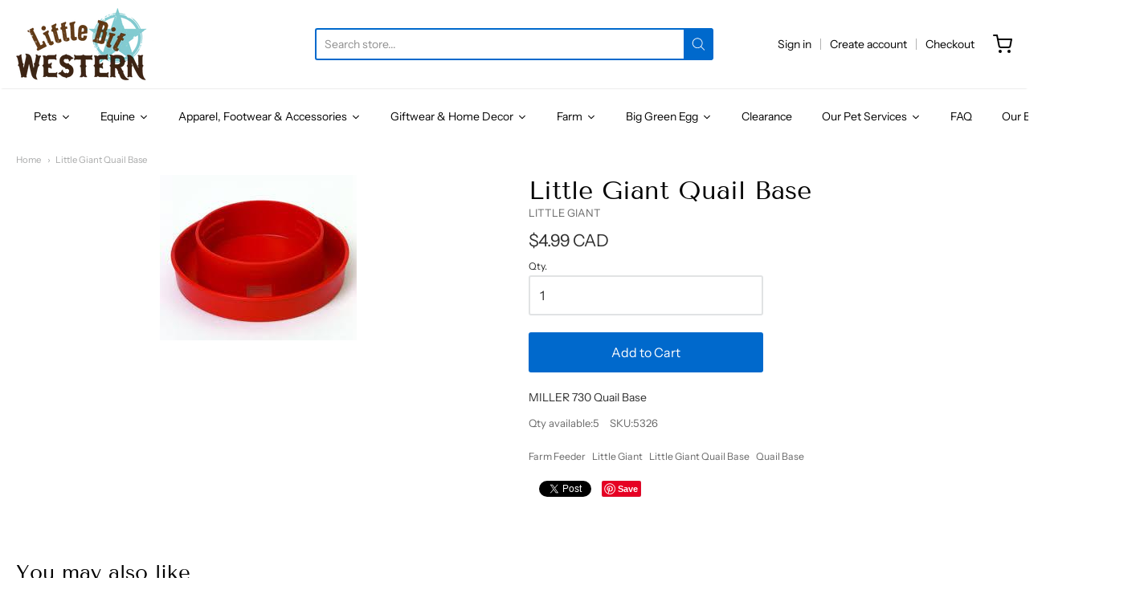

--- FILE ---
content_type: text/html; charset=utf-8
request_url: https://www.littlebitwestern.ca/products/little-giant-quail-base
body_size: 29551
content:
<!doctype html>














<!-- Proudly powered by Shopify - https://shopify.com -->

<html class="no-js product little-giant-quail-base" lang="en">

  <head>
    <!-- Google Tag Manager -->
<script>(function(w.d.s.l.i) (w[l] w[I]| |[]:w[i].push(('gtm.start':
new Date().getTime().event:'gtm.js'));var f=d.getElementsByTagName(s)[0].
j-d.createElement(s),dl-I!-'dataLayer'?'&l='+I:";j.async=true;j.src
'https://www.googletagmanager.com/gtm.js?id='+i+dl.f.parentNode.insertBefore(j.f);
})(window,document, 'script', 'dataLayer', 'GTM-NCSD7QD8');</script>
<!-- End Google Tag Manager -->
    
    <meta charset="utf-8">
<meta http-equiv="X-UA-Compatible" content="IE=edge,chrome=1">
<meta name="viewport" content="width=device-width, initial-scale=1">

<link rel="canonical" href="https://www.littlebitwestern.ca/products/little-giant-quail-base">


  <link rel="shortcut icon" href="//www.littlebitwestern.ca/cdn/shop/files/168-1688432_texas-star-with-circle-removebg-preview_2_32x32.png?v=1619540865" type="image/png">











<title>Little Giant Quail Base | Little Bit Western</title>




  <meta name="description" content="MILLER 730 Quail Base">


    <meta property="og:site_name" content="Little Bit Western">


  <meta property="og:type" content="product">
  <meta property="og:title" content="Little Giant Quail Base">
  <meta property="og:url" content="https://www.littlebitwestern.ca/products/little-giant-quail-base">
  <meta property="og:description" content="MILLER 730 Quail Base">
  
    <meta property="og:image" content="http://www.littlebitwestern.ca/cdn/shop/products/s5326_1200x630.jpg?v=1597771874">
    <meta property="og:image:secure_url" content="https://www.littlebitwestern.ca/cdn/shop/products/s5326_1200x630.jpg?v=1597771874">
    <meta property="og:image:width" content="1200"/>
    <meta property="og:image:height" content="630"/>
  
  <meta property="og:price:amount" content="4.99">
  <meta property="og:price:currency" content="CAD">



  <meta name="twitter:card" content="summary">





  <meta name="twitter:title" content="Little Giant Quail Base">
  <meta name="twitter:description" content="MILLER 730 Quail Base">
  <meta name="twitter:image" content="https://www.littlebitwestern.ca/cdn/shop/products/s5326_1200x630.jpg?v=1597771874">
  <meta name="twitter:image:width" content="1024">
  <meta name="twitter:image:height" content="1024">


    







<link rel="preload" as="font" href="//www.littlebitwestern.ca/cdn/fonts/tenor_sans/tenorsans_n4.966071a72c28462a9256039d3e3dc5b0cf314f65.woff2" type="font/woff2" crossorigin="anonymous"/>















<link rel="preload" as="font" href="//www.littlebitwestern.ca/cdn/fonts/instrument_sans/instrumentsans_n4.db86542ae5e1596dbdb28c279ae6c2086c4c5bfa.woff2" type="font/woff2" crossorigin="anonymous"/>


  <link rel="preload" as="font" href="//www.littlebitwestern.ca/cdn/fonts/instrument_sans/instrumentsans_n7.e4ad9032e203f9a0977786c356573ced65a7419a.woff2" type="font/woff2" crossorigin="anonymous"/>



  <link rel="preload" as="font" href="//www.littlebitwestern.ca/cdn/fonts/instrument_sans/instrumentsans_i4.028d3c3cd8d085648c808ceb20cd2fd1eb3560e5.woff2" type="font/woff2" crossorigin="anonymous"/>



  <link rel="preload" as="font" href="//www.littlebitwestern.ca/cdn/fonts/instrument_sans/instrumentsans_i7.d6063bb5d8f9cbf96eace9e8801697c54f363c6a.woff2" type="font/woff2" crossorigin="anonymous"/>










<link rel="preload" as="font" href="//www.littlebitwestern.ca/cdn/fonts/instrument_sans/instrumentsans_n4.db86542ae5e1596dbdb28c279ae6c2086c4c5bfa.woff2" type="font/woff2" crossorigin="anonymous"/>


  <link rel="preload" as="font" href="//www.littlebitwestern.ca/cdn/fonts/instrument_sans/instrumentsans_n7.e4ad9032e203f9a0977786c356573ced65a7419a.woff2" type="font/woff2" crossorigin="anonymous"/>



  <link rel="preload" as="font" href="//www.littlebitwestern.ca/cdn/fonts/instrument_sans/instrumentsans_i4.028d3c3cd8d085648c808ceb20cd2fd1eb3560e5.woff2" type="font/woff2" crossorigin="anonymous"/>



  <link rel="preload" as="font" href="//www.littlebitwestern.ca/cdn/fonts/instrument_sans/instrumentsans_i7.d6063bb5d8f9cbf96eace9e8801697c54f363c6a.woff2" type="font/woff2" crossorigin="anonymous"/>



    <script>window.performance && window.performance.mark && window.performance.mark('shopify.content_for_header.start');</script><meta name="google-site-verification" content="q_w-jCWbF1XmDloJ8euxTYUV6Hl3WkCuWAER0cLxDYs">
<meta id="shopify-digital-wallet" name="shopify-digital-wallet" content="/24596301/digital_wallets/dialog">
<meta name="shopify-checkout-api-token" content="3c12a4bae7ee77750b58d7a2de0422b2">
<link rel="alternate" type="application/json+oembed" href="https://www.littlebitwestern.ca/products/little-giant-quail-base.oembed">
<script async="async" src="/checkouts/internal/preloads.js?locale=en-CA"></script>
<link rel="preconnect" href="https://shop.app" crossorigin="anonymous">
<script async="async" src="https://shop.app/checkouts/internal/preloads.js?locale=en-CA&shop_id=24596301" crossorigin="anonymous"></script>
<script id="apple-pay-shop-capabilities" type="application/json">{"shopId":24596301,"countryCode":"CA","currencyCode":"CAD","merchantCapabilities":["supports3DS"],"merchantId":"gid:\/\/shopify\/Shop\/24596301","merchantName":"Little Bit Western","requiredBillingContactFields":["postalAddress","email","phone"],"requiredShippingContactFields":["postalAddress","email","phone"],"shippingType":"shipping","supportedNetworks":["visa","masterCard","discover","interac"],"total":{"type":"pending","label":"Little Bit Western","amount":"1.00"},"shopifyPaymentsEnabled":true,"supportsSubscriptions":true}</script>
<script id="shopify-features" type="application/json">{"accessToken":"3c12a4bae7ee77750b58d7a2de0422b2","betas":["rich-media-storefront-analytics"],"domain":"www.littlebitwestern.ca","predictiveSearch":true,"shopId":24596301,"locale":"en"}</script>
<script>var Shopify = Shopify || {};
Shopify.shop = "littlebitwestern.myshopify.com";
Shopify.locale = "en";
Shopify.currency = {"active":"CAD","rate":"1.0"};
Shopify.country = "CA";
Shopify.theme = {"name":"Providence","id":116529397958,"schema_name":"Providence","schema_version":"5.11.5","theme_store_id":587,"role":"main"};
Shopify.theme.handle = "null";
Shopify.theme.style = {"id":null,"handle":null};
Shopify.cdnHost = "www.littlebitwestern.ca/cdn";
Shopify.routes = Shopify.routes || {};
Shopify.routes.root = "/";</script>
<script type="module">!function(o){(o.Shopify=o.Shopify||{}).modules=!0}(window);</script>
<script>!function(o){function n(){var o=[];function n(){o.push(Array.prototype.slice.apply(arguments))}return n.q=o,n}var t=o.Shopify=o.Shopify||{};t.loadFeatures=n(),t.autoloadFeatures=n()}(window);</script>
<script>
  window.ShopifyPay = window.ShopifyPay || {};
  window.ShopifyPay.apiHost = "shop.app\/pay";
  window.ShopifyPay.redirectState = null;
</script>
<script id="shop-js-analytics" type="application/json">{"pageType":"product"}</script>
<script defer="defer" async type="module" src="//www.littlebitwestern.ca/cdn/shopifycloud/shop-js/modules/v2/client.init-shop-cart-sync_D0dqhulL.en.esm.js"></script>
<script defer="defer" async type="module" src="//www.littlebitwestern.ca/cdn/shopifycloud/shop-js/modules/v2/chunk.common_CpVO7qML.esm.js"></script>
<script type="module">
  await import("//www.littlebitwestern.ca/cdn/shopifycloud/shop-js/modules/v2/client.init-shop-cart-sync_D0dqhulL.en.esm.js");
await import("//www.littlebitwestern.ca/cdn/shopifycloud/shop-js/modules/v2/chunk.common_CpVO7qML.esm.js");

  window.Shopify.SignInWithShop?.initShopCartSync?.({"fedCMEnabled":true,"windoidEnabled":true});

</script>
<script>
  window.Shopify = window.Shopify || {};
  if (!window.Shopify.featureAssets) window.Shopify.featureAssets = {};
  window.Shopify.featureAssets['shop-js'] = {"shop-cart-sync":["modules/v2/client.shop-cart-sync_D9bwt38V.en.esm.js","modules/v2/chunk.common_CpVO7qML.esm.js"],"init-fed-cm":["modules/v2/client.init-fed-cm_BJ8NPuHe.en.esm.js","modules/v2/chunk.common_CpVO7qML.esm.js"],"init-shop-email-lookup-coordinator":["modules/v2/client.init-shop-email-lookup-coordinator_pVrP2-kG.en.esm.js","modules/v2/chunk.common_CpVO7qML.esm.js"],"shop-cash-offers":["modules/v2/client.shop-cash-offers_CNh7FWN-.en.esm.js","modules/v2/chunk.common_CpVO7qML.esm.js","modules/v2/chunk.modal_DKF6x0Jh.esm.js"],"init-shop-cart-sync":["modules/v2/client.init-shop-cart-sync_D0dqhulL.en.esm.js","modules/v2/chunk.common_CpVO7qML.esm.js"],"init-windoid":["modules/v2/client.init-windoid_DaoAelzT.en.esm.js","modules/v2/chunk.common_CpVO7qML.esm.js"],"shop-toast-manager":["modules/v2/client.shop-toast-manager_1DND8Tac.en.esm.js","modules/v2/chunk.common_CpVO7qML.esm.js"],"pay-button":["modules/v2/client.pay-button_CFeQi1r6.en.esm.js","modules/v2/chunk.common_CpVO7qML.esm.js"],"shop-button":["modules/v2/client.shop-button_Ca94MDdQ.en.esm.js","modules/v2/chunk.common_CpVO7qML.esm.js"],"shop-login-button":["modules/v2/client.shop-login-button_DPYNfp1Z.en.esm.js","modules/v2/chunk.common_CpVO7qML.esm.js","modules/v2/chunk.modal_DKF6x0Jh.esm.js"],"avatar":["modules/v2/client.avatar_BTnouDA3.en.esm.js"],"shop-follow-button":["modules/v2/client.shop-follow-button_BMKh4nJE.en.esm.js","modules/v2/chunk.common_CpVO7qML.esm.js","modules/v2/chunk.modal_DKF6x0Jh.esm.js"],"init-customer-accounts-sign-up":["modules/v2/client.init-customer-accounts-sign-up_CJXi5kRN.en.esm.js","modules/v2/client.shop-login-button_DPYNfp1Z.en.esm.js","modules/v2/chunk.common_CpVO7qML.esm.js","modules/v2/chunk.modal_DKF6x0Jh.esm.js"],"init-shop-for-new-customer-accounts":["modules/v2/client.init-shop-for-new-customer-accounts_BoBxkgWu.en.esm.js","modules/v2/client.shop-login-button_DPYNfp1Z.en.esm.js","modules/v2/chunk.common_CpVO7qML.esm.js","modules/v2/chunk.modal_DKF6x0Jh.esm.js"],"init-customer-accounts":["modules/v2/client.init-customer-accounts_DCuDTzpR.en.esm.js","modules/v2/client.shop-login-button_DPYNfp1Z.en.esm.js","modules/v2/chunk.common_CpVO7qML.esm.js","modules/v2/chunk.modal_DKF6x0Jh.esm.js"],"checkout-modal":["modules/v2/client.checkout-modal_U_3e4VxF.en.esm.js","modules/v2/chunk.common_CpVO7qML.esm.js","modules/v2/chunk.modal_DKF6x0Jh.esm.js"],"lead-capture":["modules/v2/client.lead-capture_DEgn0Z8u.en.esm.js","modules/v2/chunk.common_CpVO7qML.esm.js","modules/v2/chunk.modal_DKF6x0Jh.esm.js"],"shop-login":["modules/v2/client.shop-login_CoM5QKZ_.en.esm.js","modules/v2/chunk.common_CpVO7qML.esm.js","modules/v2/chunk.modal_DKF6x0Jh.esm.js"],"payment-terms":["modules/v2/client.payment-terms_BmrqWn8r.en.esm.js","modules/v2/chunk.common_CpVO7qML.esm.js","modules/v2/chunk.modal_DKF6x0Jh.esm.js"]};
</script>
<script>(function() {
  var isLoaded = false;
  function asyncLoad() {
    if (isLoaded) return;
    isLoaded = true;
    var urls = ["\/\/www.powr.io\/powr.js?powr-token=littlebitwestern.myshopify.com\u0026external-type=shopify\u0026shop=littlebitwestern.myshopify.com","\/\/static.zotabox.com\/6\/2\/62c4305b547e8960f2c3f91d05e301fa\/widgets.js?shop=littlebitwestern.myshopify.com","\/\/www.powr.io\/powr.js?powr-token=littlebitwestern.myshopify.com\u0026external-type=shopify\u0026shop=littlebitwestern.myshopify.com","https:\/\/cdn-widgetsrepository.yotpo.com\/v1\/loader\/15scJC8OImfklOrn8v6PKAoxutEZVtHQMkcnbh5K?shop=littlebitwestern.myshopify.com"];
    for (var i = 0; i < urls.length; i++) {
      var s = document.createElement('script');
      s.type = 'text/javascript';
      s.async = true;
      s.src = urls[i];
      var x = document.getElementsByTagName('script')[0];
      x.parentNode.insertBefore(s, x);
    }
  };
  if(window.attachEvent) {
    window.attachEvent('onload', asyncLoad);
  } else {
    window.addEventListener('load', asyncLoad, false);
  }
})();</script>
<script id="__st">var __st={"a":24596301,"offset":-18000,"reqid":"75c01e29-7c57-4e32-b7a4-57eaa5fcf1cf-1764714207","pageurl":"www.littlebitwestern.ca\/products\/little-giant-quail-base","u":"f4f58a0ac8f3","p":"product","rtyp":"product","rid":4645945409619};</script>
<script>window.ShopifyPaypalV4VisibilityTracking = true;</script>
<script id="captcha-bootstrap">!function(){'use strict';const t='contact',e='account',n='new_comment',o=[[t,t],['blogs',n],['comments',n],[t,'customer']],c=[[e,'customer_login'],[e,'guest_login'],[e,'recover_customer_password'],[e,'create_customer']],r=t=>t.map((([t,e])=>`form[action*='/${t}']:not([data-nocaptcha='true']) input[name='form_type'][value='${e}']`)).join(','),a=t=>()=>t?[...document.querySelectorAll(t)].map((t=>t.form)):[];function s(){const t=[...o],e=r(t);return a(e)}const i='password',u='form_key',d=['recaptcha-v3-token','g-recaptcha-response','h-captcha-response',i],f=()=>{try{return window.sessionStorage}catch{return}},m='__shopify_v',_=t=>t.elements[u];function p(t,e,n=!1){try{const o=window.sessionStorage,c=JSON.parse(o.getItem(e)),{data:r}=function(t){const{data:e,action:n}=t;return t[m]||n?{data:e,action:n}:{data:t,action:n}}(c);for(const[e,n]of Object.entries(r))t.elements[e]&&(t.elements[e].value=n);n&&o.removeItem(e)}catch(o){console.error('form repopulation failed',{error:o})}}const l='form_type',E='cptcha';function T(t){t.dataset[E]=!0}const w=window,h=w.document,L='Shopify',v='ce_forms',y='captcha';let A=!1;((t,e)=>{const n=(g='f06e6c50-85a8-45c8-87d0-21a2b65856fe',I='https://cdn.shopify.com/shopifycloud/storefront-forms-hcaptcha/ce_storefront_forms_captcha_hcaptcha.v1.5.2.iife.js',D={infoText:'Protected by hCaptcha',privacyText:'Privacy',termsText:'Terms'},(t,e,n)=>{const o=w[L][v],c=o.bindForm;if(c)return c(t,g,e,D).then(n);var r;o.q.push([[t,g,e,D],n]),r=I,A||(h.body.append(Object.assign(h.createElement('script'),{id:'captcha-provider',async:!0,src:r})),A=!0)});var g,I,D;w[L]=w[L]||{},w[L][v]=w[L][v]||{},w[L][v].q=[],w[L][y]=w[L][y]||{},w[L][y].protect=function(t,e){n(t,void 0,e),T(t)},Object.freeze(w[L][y]),function(t,e,n,w,h,L){const[v,y,A,g]=function(t,e,n){const i=e?o:[],u=t?c:[],d=[...i,...u],f=r(d),m=r(i),_=r(d.filter((([t,e])=>n.includes(e))));return[a(f),a(m),a(_),s()]}(w,h,L),I=t=>{const e=t.target;return e instanceof HTMLFormElement?e:e&&e.form},D=t=>v().includes(t);t.addEventListener('submit',(t=>{const e=I(t);if(!e)return;const n=D(e)&&!e.dataset.hcaptchaBound&&!e.dataset.recaptchaBound,o=_(e),c=g().includes(e)&&(!o||!o.value);(n||c)&&t.preventDefault(),c&&!n&&(function(t){try{if(!f())return;!function(t){const e=f();if(!e)return;const n=_(t);if(!n)return;const o=n.value;o&&e.removeItem(o)}(t);const e=Array.from(Array(32),(()=>Math.random().toString(36)[2])).join('');!function(t,e){_(t)||t.append(Object.assign(document.createElement('input'),{type:'hidden',name:u})),t.elements[u].value=e}(t,e),function(t,e){const n=f();if(!n)return;const o=[...t.querySelectorAll(`input[type='${i}']`)].map((({name:t})=>t)),c=[...d,...o],r={};for(const[a,s]of new FormData(t).entries())c.includes(a)||(r[a]=s);n.setItem(e,JSON.stringify({[m]:1,action:t.action,data:r}))}(t,e)}catch(e){console.error('failed to persist form',e)}}(e),e.submit())}));const S=(t,e)=>{t&&!t.dataset[E]&&(n(t,e.some((e=>e===t))),T(t))};for(const o of['focusin','change'])t.addEventListener(o,(t=>{const e=I(t);D(e)&&S(e,y())}));const B=e.get('form_key'),M=e.get(l),P=B&&M;t.addEventListener('DOMContentLoaded',(()=>{const t=y();if(P)for(const e of t)e.elements[l].value===M&&p(e,B);[...new Set([...A(),...v().filter((t=>'true'===t.dataset.shopifyCaptcha))])].forEach((e=>S(e,t)))}))}(h,new URLSearchParams(w.location.search),n,t,e,['guest_login'])})(!0,!0)}();</script>
<script integrity="sha256-52AcMU7V7pcBOXWImdc/TAGTFKeNjmkeM1Pvks/DTgc=" data-source-attribution="shopify.loadfeatures" defer="defer" src="//www.littlebitwestern.ca/cdn/shopifycloud/storefront/assets/storefront/load_feature-81c60534.js" crossorigin="anonymous"></script>
<script crossorigin="anonymous" defer="defer" src="//www.littlebitwestern.ca/cdn/shopifycloud/storefront/assets/shopify_pay/storefront-65b4c6d7.js?v=20250812"></script>
<script data-source-attribution="shopify.dynamic_checkout.dynamic.init">var Shopify=Shopify||{};Shopify.PaymentButton=Shopify.PaymentButton||{isStorefrontPortableWallets:!0,init:function(){window.Shopify.PaymentButton.init=function(){};var t=document.createElement("script");t.src="https://www.littlebitwestern.ca/cdn/shopifycloud/portable-wallets/latest/portable-wallets.en.js",t.type="module",document.head.appendChild(t)}};
</script>
<script data-source-attribution="shopify.dynamic_checkout.buyer_consent">
  function portableWalletsHideBuyerConsent(e){var t=document.getElementById("shopify-buyer-consent"),n=document.getElementById("shopify-subscription-policy-button");t&&n&&(t.classList.add("hidden"),t.setAttribute("aria-hidden","true"),n.removeEventListener("click",e))}function portableWalletsShowBuyerConsent(e){var t=document.getElementById("shopify-buyer-consent"),n=document.getElementById("shopify-subscription-policy-button");t&&n&&(t.classList.remove("hidden"),t.removeAttribute("aria-hidden"),n.addEventListener("click",e))}window.Shopify?.PaymentButton&&(window.Shopify.PaymentButton.hideBuyerConsent=portableWalletsHideBuyerConsent,window.Shopify.PaymentButton.showBuyerConsent=portableWalletsShowBuyerConsent);
</script>
<script data-source-attribution="shopify.dynamic_checkout.cart.bootstrap">document.addEventListener("DOMContentLoaded",(function(){function t(){return document.querySelector("shopify-accelerated-checkout-cart, shopify-accelerated-checkout")}if(t())Shopify.PaymentButton.init();else{new MutationObserver((function(e,n){t()&&(Shopify.PaymentButton.init(),n.disconnect())})).observe(document.body,{childList:!0,subtree:!0})}}));
</script>
<link id="shopify-accelerated-checkout-styles" rel="stylesheet" media="screen" href="https://www.littlebitwestern.ca/cdn/shopifycloud/portable-wallets/latest/accelerated-checkout-backwards-compat.css" crossorigin="anonymous">
<style id="shopify-accelerated-checkout-cart">
        #shopify-buyer-consent {
  margin-top: 1em;
  display: inline-block;
  width: 100%;
}

#shopify-buyer-consent.hidden {
  display: none;
}

#shopify-subscription-policy-button {
  background: none;
  border: none;
  padding: 0;
  text-decoration: underline;
  font-size: inherit;
  cursor: pointer;
}

#shopify-subscription-policy-button::before {
  box-shadow: none;
}

      </style>
<script id="sections-script" data-sections="product-recommendations" defer="defer" src="//www.littlebitwestern.ca/cdn/shop/t/5/compiled_assets/scripts.js?1246"></script>
<script>window.performance && window.performance.mark && window.performance.mark('shopify.content_for_header.end');</script>

    
      <link href="//www.littlebitwestern.ca/cdn/shopifycloud/shopify-plyr/v1.0/shopify-plyr.css" rel="stylesheet" type="text/css" media="all" />
      <link href="//www.littlebitwestern.ca/cdn/shopifycloud/model-viewer-ui/assets/v1.0/model-viewer-ui.css" rel="stylesheet" type="text/css" media="all" />
    

    <link href="//www.littlebitwestern.ca/cdn/shop/t/5/assets/theme-vendor.css?v=93491186385285868611701320248" rel="stylesheet" type="text/css" media="all" />
    <link href="//www.littlebitwestern.ca/cdn/shop/t/5/assets/theme.css?v=158333073575951807321607529060" rel="stylesheet" type="text/css" media="all" />
    <link href="//www.littlebitwestern.ca/cdn/shop/t/5/assets/theme-custom.css?v=149401581041329403681607529059" rel="stylesheet" type="text/css" media="all" />
    <link href="//www.littlebitwestern.ca/cdn/shop/t/5/assets/fonts.css?v=97466471986923997401759259727" rel="stylesheet" type="text/css" media="all" />

    <script>
  window.lazySizesConfig = window.lazySizesConfig || {};
  lazySizesConfig.loadMode = 1;
  lazySizesConfig.loadHidden = false;
</script>
<script src="https://cdnjs.cloudflare.com/ajax/libs/lazysizes/4.0.1/plugins/respimg/ls.respimg.min.js" async="async"></script>
<script src="https://cdnjs.cloudflare.com/ajax/libs/lazysizes/4.0.1/plugins/rias/ls.rias.min.js" async="async"></script>
<script src="https://cdnjs.cloudflare.com/ajax/libs/lazysizes/4.0.1/plugins/parent-fit/ls.parent-fit.min.js" async="async"></script>
<script src="https://cdnjs.cloudflare.com/ajax/libs/lazysizes/4.0.1/plugins/bgset/ls.bgset.min.js" async="async"></script>
<script src="https://cdnjs.cloudflare.com/ajax/libs/lazysizes/4.0.1/lazysizes.min.js" async="async"></script>

    




















<script>
  window.Station || (window.Station = {
    App: {
      config: {
        mediumScreen: 640,
        largeScreen: 1024
      }
    },
    Theme: {
      givenName: "Providence",
      id: 116529397958,
      name: "Providence",
      version: "5.11.5",
      config: {
        search: {
          enableSuggestions: true,
          showVendor: false,
          showPrice: false,
          showUnavailableProducts: "hide",
          enterKeySubmit: true
        },
        product: {
          enableDeepLinking: true,
          enableHighlightAddWhenSale: true,
          enableLightbox: true,
          enableQtyLimit: false,
          enableSelectAnOption: false,
          enableSetVariantFromSecondary: true,
          lightboxImageSize: "master",
          primaryImageSize: "1024x1024",
          showPrimaryImageFirst: false
        }
      },
      current: {
        article: null,
        cart: {"note":null,"attributes":{},"original_total_price":0,"total_price":0,"total_discount":0,"total_weight":0.0,"item_count":0,"items":[],"requires_shipping":false,"currency":"CAD","items_subtotal_price":0,"cart_level_discount_applications":[],"checkout_charge_amount":0},
        collection: null,
        featured_media_id: 7041277558867,
        featuredImageID: 14867908427859,
        product: {"id":4645945409619,"title":"Little Giant Quail Base","handle":"little-giant-quail-base","description":"MILLER 730 Quail Base","published_at":"2020-08-18T13:30:38-04:00","created_at":"2020-08-18T13:30:38-04:00","vendor":"LITTLE GIANT","type":"FARM","tags":["Farm Feeder","Little Giant","Little Giant Quail Base","Quail Base"],"price":499,"price_min":499,"price_max":499,"available":true,"price_varies":false,"compare_at_price":null,"compare_at_price_min":0,"compare_at_price_max":0,"compare_at_price_varies":false,"variants":[{"id":32170184900691,"title":"Default Title","option1":"Default Title","option2":null,"option3":null,"sku":"5326","requires_shipping":true,"taxable":true,"featured_image":null,"available":true,"name":"Little Giant Quail Base","public_title":null,"options":["Default Title"],"price":499,"weight":120,"compare_at_price":null,"inventory_quantity":5,"inventory_management":"shopify","inventory_policy":"deny","barcode":"084369007306","requires_selling_plan":false,"selling_plan_allocations":[]}],"images":["\/\/www.littlebitwestern.ca\/cdn\/shop\/products\/s5326.jpg?v=1597771874"],"featured_image":"\/\/www.littlebitwestern.ca\/cdn\/shop\/products\/s5326.jpg?v=1597771874","options":["Title"],"media":[{"alt":null,"id":7041277558867,"position":1,"preview_image":{"aspect_ratio":1.189,"height":206,"width":245,"src":"\/\/www.littlebitwestern.ca\/cdn\/shop\/products\/s5326.jpg?v=1597771874"},"aspect_ratio":1.189,"height":206,"media_type":"image","src":"\/\/www.littlebitwestern.ca\/cdn\/shop\/products\/s5326.jpg?v=1597771874","width":245}],"requires_selling_plan":false,"selling_plan_groups":[],"content":"MILLER 730 Quail Base"},
        template: "product",
        templateType: "product",
        variant: {"id":32170184900691,"title":"Default Title","option1":"Default Title","option2":null,"option3":null,"sku":"5326","requires_shipping":true,"taxable":true,"featured_image":null,"available":true,"name":"Little Giant Quail Base","public_title":null,"options":["Default Title"],"price":499,"weight":120,"compare_at_price":null,"inventory_quantity":5,"inventory_management":"shopify","inventory_policy":"deny","barcode":"084369007306","requires_selling_plan":false,"selling_plan_allocations":[]},
        players: {
          youtube: {},
          vimeo: {}
        }
      },
      customerLoggedIn: false,
      shop: {
        collectionsCount: 113,
        currency: "CAD",
        domain: "www.littlebitwestern.ca",
        locale: "en",
        moneyFormat: "${{amount}}",
        moneyWithCurrencyFormat: "${{amount}} CAD",
        name: "Little Bit Western",
        productsCount: 2144,
        url: "https:\/\/www.littlebitwestern.ca",
        
        root: "\/"
      },
      i18n: {
        search: {
          suggestions: {
            products: "Products",
            collections: "Collections",
            pages: "Pages",
            articles: "Articles",
          },
          results: {
            show: "Show all results for",
            none: "No results found for"
          }
        },
        cart: {
          itemCount: {
            zero: "0 items",
            one: "1 item",
            other: "{{ count }} items"
          },
          notification: {
            productAdded: "{{ product_title }} has been added to your cart. {{ view_cart_link }}",
            viewCartLink: "View Cart"
          }
        },
        map: {
          errors: {
            addressError: "Error looking up that address",
            addressNoResults: "No results for that address",
            addressQueryLimitHTML: "You have exceeded the Google API usage limit. Consider upgrading to a \u003ca href=\"https:\/\/developers.google.com\/maps\/premium\/usage-limits\"\u003ePremium Plan\u003c\/a\u003e.",
            authErrorHTML: "There was a problem authenticating your Google Maps API Key"
          }
        },
        product: {
          addToCart: "Add to Cart",
          soldOut: "Sold Out",
          unavailable: "Unavailable"
        }
      }
    }
  });
  window.Station.Theme.current.inventory || (window.Station.Theme.current.inventory = {32170184900691: {
        policy: "deny",
        quantity: 5
      }
});
</script>

    
    <script src="//www.littlebitwestern.ca/cdn/shop/t/5/assets/theme-vendor.js?v=109269379600411830821607529044" type="text/javascript"></script>
    <script src="//www.littlebitwestern.ca/cdn/shopifycloud/storefront/assets/themes_support/shopify_common-5f594365.js" type="text/javascript"></script>

    
  










<!--DOOFINDER-SHOPIFY-->  <!--/DOOFINDER-SHOPIFY--><link href="https://monorail-edge.shopifysvc.com" rel="dns-prefetch">
<script>(function(){if ("sendBeacon" in navigator && "performance" in window) {try {var session_token_from_headers = performance.getEntriesByType('navigation')[0].serverTiming.find(x => x.name == '_s').description;} catch {var session_token_from_headers = undefined;}var session_cookie_matches = document.cookie.match(/_shopify_s=([^;]*)/);var session_token_from_cookie = session_cookie_matches && session_cookie_matches.length === 2 ? session_cookie_matches[1] : "";var session_token = session_token_from_headers || session_token_from_cookie || "";function handle_abandonment_event(e) {var entries = performance.getEntries().filter(function(entry) {return /monorail-edge.shopifysvc.com/.test(entry.name);});if (!window.abandonment_tracked && entries.length === 0) {window.abandonment_tracked = true;var currentMs = Date.now();var navigation_start = performance.timing.navigationStart;var payload = {shop_id: 24596301,url: window.location.href,navigation_start,duration: currentMs - navigation_start,session_token,page_type: "product"};window.navigator.sendBeacon("https://monorail-edge.shopifysvc.com/v1/produce", JSON.stringify({schema_id: "online_store_buyer_site_abandonment/1.1",payload: payload,metadata: {event_created_at_ms: currentMs,event_sent_at_ms: currentMs}}));}}window.addEventListener('pagehide', handle_abandonment_event);}}());</script>
<script id="web-pixels-manager-setup">(function e(e,d,r,n,o){if(void 0===o&&(o={}),!Boolean(null===(a=null===(i=window.Shopify)||void 0===i?void 0:i.analytics)||void 0===a?void 0:a.replayQueue)){var i,a;window.Shopify=window.Shopify||{};var t=window.Shopify;t.analytics=t.analytics||{};var s=t.analytics;s.replayQueue=[],s.publish=function(e,d,r){return s.replayQueue.push([e,d,r]),!0};try{self.performance.mark("wpm:start")}catch(e){}var l=function(){var e={modern:/Edge?\/(1{2}[4-9]|1[2-9]\d|[2-9]\d{2}|\d{4,})\.\d+(\.\d+|)|Firefox\/(1{2}[4-9]|1[2-9]\d|[2-9]\d{2}|\d{4,})\.\d+(\.\d+|)|Chrom(ium|e)\/(9{2}|\d{3,})\.\d+(\.\d+|)|(Maci|X1{2}).+ Version\/(15\.\d+|(1[6-9]|[2-9]\d|\d{3,})\.\d+)([,.]\d+|)( \(\w+\)|)( Mobile\/\w+|) Safari\/|Chrome.+OPR\/(9{2}|\d{3,})\.\d+\.\d+|(CPU[ +]OS|iPhone[ +]OS|CPU[ +]iPhone|CPU IPhone OS|CPU iPad OS)[ +]+(15[._]\d+|(1[6-9]|[2-9]\d|\d{3,})[._]\d+)([._]\d+|)|Android:?[ /-](13[3-9]|1[4-9]\d|[2-9]\d{2}|\d{4,})(\.\d+|)(\.\d+|)|Android.+Firefox\/(13[5-9]|1[4-9]\d|[2-9]\d{2}|\d{4,})\.\d+(\.\d+|)|Android.+Chrom(ium|e)\/(13[3-9]|1[4-9]\d|[2-9]\d{2}|\d{4,})\.\d+(\.\d+|)|SamsungBrowser\/([2-9]\d|\d{3,})\.\d+/,legacy:/Edge?\/(1[6-9]|[2-9]\d|\d{3,})\.\d+(\.\d+|)|Firefox\/(5[4-9]|[6-9]\d|\d{3,})\.\d+(\.\d+|)|Chrom(ium|e)\/(5[1-9]|[6-9]\d|\d{3,})\.\d+(\.\d+|)([\d.]+$|.*Safari\/(?![\d.]+ Edge\/[\d.]+$))|(Maci|X1{2}).+ Version\/(10\.\d+|(1[1-9]|[2-9]\d|\d{3,})\.\d+)([,.]\d+|)( \(\w+\)|)( Mobile\/\w+|) Safari\/|Chrome.+OPR\/(3[89]|[4-9]\d|\d{3,})\.\d+\.\d+|(CPU[ +]OS|iPhone[ +]OS|CPU[ +]iPhone|CPU IPhone OS|CPU iPad OS)[ +]+(10[._]\d+|(1[1-9]|[2-9]\d|\d{3,})[._]\d+)([._]\d+|)|Android:?[ /-](13[3-9]|1[4-9]\d|[2-9]\d{2}|\d{4,})(\.\d+|)(\.\d+|)|Mobile Safari.+OPR\/([89]\d|\d{3,})\.\d+\.\d+|Android.+Firefox\/(13[5-9]|1[4-9]\d|[2-9]\d{2}|\d{4,})\.\d+(\.\d+|)|Android.+Chrom(ium|e)\/(13[3-9]|1[4-9]\d|[2-9]\d{2}|\d{4,})\.\d+(\.\d+|)|Android.+(UC? ?Browser|UCWEB|U3)[ /]?(15\.([5-9]|\d{2,})|(1[6-9]|[2-9]\d|\d{3,})\.\d+)\.\d+|SamsungBrowser\/(5\.\d+|([6-9]|\d{2,})\.\d+)|Android.+MQ{2}Browser\/(14(\.(9|\d{2,})|)|(1[5-9]|[2-9]\d|\d{3,})(\.\d+|))(\.\d+|)|K[Aa][Ii]OS\/(3\.\d+|([4-9]|\d{2,})\.\d+)(\.\d+|)/},d=e.modern,r=e.legacy,n=navigator.userAgent;return n.match(d)?"modern":n.match(r)?"legacy":"unknown"}(),u="modern"===l?"modern":"legacy",c=(null!=n?n:{modern:"",legacy:""})[u],f=function(e){return[e.baseUrl,"/wpm","/b",e.hashVersion,"modern"===e.buildTarget?"m":"l",".js"].join("")}({baseUrl:d,hashVersion:r,buildTarget:u}),m=function(e){var d=e.version,r=e.bundleTarget,n=e.surface,o=e.pageUrl,i=e.monorailEndpoint;return{emit:function(e){var a=e.status,t=e.errorMsg,s=(new Date).getTime(),l=JSON.stringify({metadata:{event_sent_at_ms:s},events:[{schema_id:"web_pixels_manager_load/3.1",payload:{version:d,bundle_target:r,page_url:o,status:a,surface:n,error_msg:t},metadata:{event_created_at_ms:s}}]});if(!i)return console&&console.warn&&console.warn("[Web Pixels Manager] No Monorail endpoint provided, skipping logging."),!1;try{return self.navigator.sendBeacon.bind(self.navigator)(i,l)}catch(e){}var u=new XMLHttpRequest;try{return u.open("POST",i,!0),u.setRequestHeader("Content-Type","text/plain"),u.send(l),!0}catch(e){return console&&console.warn&&console.warn("[Web Pixels Manager] Got an unhandled error while logging to Monorail."),!1}}}}({version:r,bundleTarget:l,surface:e.surface,pageUrl:self.location.href,monorailEndpoint:e.monorailEndpoint});try{o.browserTarget=l,function(e){var d=e.src,r=e.async,n=void 0===r||r,o=e.onload,i=e.onerror,a=e.sri,t=e.scriptDataAttributes,s=void 0===t?{}:t,l=document.createElement("script"),u=document.querySelector("head"),c=document.querySelector("body");if(l.async=n,l.src=d,a&&(l.integrity=a,l.crossOrigin="anonymous"),s)for(var f in s)if(Object.prototype.hasOwnProperty.call(s,f))try{l.dataset[f]=s[f]}catch(e){}if(o&&l.addEventListener("load",o),i&&l.addEventListener("error",i),u)u.appendChild(l);else{if(!c)throw new Error("Did not find a head or body element to append the script");c.appendChild(l)}}({src:f,async:!0,onload:function(){if(!function(){var e,d;return Boolean(null===(d=null===(e=window.Shopify)||void 0===e?void 0:e.analytics)||void 0===d?void 0:d.initialized)}()){var d=window.webPixelsManager.init(e)||void 0;if(d){var r=window.Shopify.analytics;r.replayQueue.forEach((function(e){var r=e[0],n=e[1],o=e[2];d.publishCustomEvent(r,n,o)})),r.replayQueue=[],r.publish=d.publishCustomEvent,r.visitor=d.visitor,r.initialized=!0}}},onerror:function(){return m.emit({status:"failed",errorMsg:"".concat(f," has failed to load")})},sri:function(e){var d=/^sha384-[A-Za-z0-9+/=]+$/;return"string"==typeof e&&d.test(e)}(c)?c:"",scriptDataAttributes:o}),m.emit({status:"loading"})}catch(e){m.emit({status:"failed",errorMsg:(null==e?void 0:e.message)||"Unknown error"})}}})({shopId: 24596301,storefrontBaseUrl: "https://www.littlebitwestern.ca",extensionsBaseUrl: "https://extensions.shopifycdn.com/cdn/shopifycloud/web-pixels-manager",monorailEndpoint: "https://monorail-edge.shopifysvc.com/unstable/produce_batch",surface: "storefront-renderer",enabledBetaFlags: ["2dca8a86"],webPixelsConfigList: [{"id":"1797587259","configuration":"{\"yotpoStoreId\":\"15scJC8OImfklOrn8v6PKAoxutEZVtHQMkcnbh5K\"}","eventPayloadVersion":"v1","runtimeContext":"STRICT","scriptVersion":"8bb37a256888599d9a3d57f0551d3859","type":"APP","apiClientId":70132,"privacyPurposes":["ANALYTICS","MARKETING","SALE_OF_DATA"],"dataSharingAdjustments":{"protectedCustomerApprovalScopes":[]}},{"id":"875430203","configuration":"{\"config\":\"{\\\"pixel_id\\\":\\\"GT-55X3RDR\\\",\\\"target_country\\\":\\\"CA\\\",\\\"gtag_events\\\":[{\\\"type\\\":\\\"purchase\\\",\\\"action_label\\\":\\\"MC-R3CVRGZ87D\\\"},{\\\"type\\\":\\\"page_view\\\",\\\"action_label\\\":\\\"MC-R3CVRGZ87D\\\"},{\\\"type\\\":\\\"view_item\\\",\\\"action_label\\\":\\\"MC-R3CVRGZ87D\\\"}],\\\"enable_monitoring_mode\\\":false}\"}","eventPayloadVersion":"v1","runtimeContext":"OPEN","scriptVersion":"b2a88bafab3e21179ed38636efcd8a93","type":"APP","apiClientId":1780363,"privacyPurposes":[],"dataSharingAdjustments":{"protectedCustomerApprovalScopes":["read_customer_address","read_customer_email","read_customer_name","read_customer_personal_data","read_customer_phone"]}},{"id":"297730363","configuration":"{\"pixel_id\":\"559905024969935\",\"pixel_type\":\"facebook_pixel\",\"metaapp_system_user_token\":\"-\"}","eventPayloadVersion":"v1","runtimeContext":"OPEN","scriptVersion":"ca16bc87fe92b6042fbaa3acc2fbdaa6","type":"APP","apiClientId":2329312,"privacyPurposes":["ANALYTICS","MARKETING","SALE_OF_DATA"],"dataSharingAdjustments":{"protectedCustomerApprovalScopes":["read_customer_address","read_customer_email","read_customer_name","read_customer_personal_data","read_customer_phone"]}},{"id":"153583931","eventPayloadVersion":"v1","runtimeContext":"LAX","scriptVersion":"1","type":"CUSTOM","privacyPurposes":["ANALYTICS"],"name":"Google Analytics tag (migrated)"},{"id":"shopify-app-pixel","configuration":"{}","eventPayloadVersion":"v1","runtimeContext":"STRICT","scriptVersion":"0450","apiClientId":"shopify-pixel","type":"APP","privacyPurposes":["ANALYTICS","MARKETING"]},{"id":"shopify-custom-pixel","eventPayloadVersion":"v1","runtimeContext":"LAX","scriptVersion":"0450","apiClientId":"shopify-pixel","type":"CUSTOM","privacyPurposes":["ANALYTICS","MARKETING"]}],isMerchantRequest: false,initData: {"shop":{"name":"Little Bit Western","paymentSettings":{"currencyCode":"CAD"},"myshopifyDomain":"littlebitwestern.myshopify.com","countryCode":"CA","storefrontUrl":"https:\/\/www.littlebitwestern.ca"},"customer":null,"cart":null,"checkout":null,"productVariants":[{"price":{"amount":4.99,"currencyCode":"CAD"},"product":{"title":"Little Giant Quail Base","vendor":"LITTLE GIANT","id":"4645945409619","untranslatedTitle":"Little Giant Quail Base","url":"\/products\/little-giant-quail-base","type":"FARM"},"id":"32170184900691","image":{"src":"\/\/www.littlebitwestern.ca\/cdn\/shop\/products\/s5326.jpg?v=1597771874"},"sku":"5326","title":"Default Title","untranslatedTitle":"Default Title"}],"purchasingCompany":null},},"https://www.littlebitwestern.ca/cdn","ae1676cfwd2530674p4253c800m34e853cb",{"modern":"","legacy":""},{"shopId":"24596301","storefrontBaseUrl":"https:\/\/www.littlebitwestern.ca","extensionBaseUrl":"https:\/\/extensions.shopifycdn.com\/cdn\/shopifycloud\/web-pixels-manager","surface":"storefront-renderer","enabledBetaFlags":"[\"2dca8a86\"]","isMerchantRequest":"false","hashVersion":"ae1676cfwd2530674p4253c800m34e853cb","publish":"custom","events":"[[\"page_viewed\",{}],[\"product_viewed\",{\"productVariant\":{\"price\":{\"amount\":4.99,\"currencyCode\":\"CAD\"},\"product\":{\"title\":\"Little Giant Quail Base\",\"vendor\":\"LITTLE GIANT\",\"id\":\"4645945409619\",\"untranslatedTitle\":\"Little Giant Quail Base\",\"url\":\"\/products\/little-giant-quail-base\",\"type\":\"FARM\"},\"id\":\"32170184900691\",\"image\":{\"src\":\"\/\/www.littlebitwestern.ca\/cdn\/shop\/products\/s5326.jpg?v=1597771874\"},\"sku\":\"5326\",\"title\":\"Default Title\",\"untranslatedTitle\":\"Default Title\"}}]]"});</script><script>
  window.ShopifyAnalytics = window.ShopifyAnalytics || {};
  window.ShopifyAnalytics.meta = window.ShopifyAnalytics.meta || {};
  window.ShopifyAnalytics.meta.currency = 'CAD';
  var meta = {"product":{"id":4645945409619,"gid":"gid:\/\/shopify\/Product\/4645945409619","vendor":"LITTLE GIANT","type":"FARM","variants":[{"id":32170184900691,"price":499,"name":"Little Giant Quail Base","public_title":null,"sku":"5326"}],"remote":false},"page":{"pageType":"product","resourceType":"product","resourceId":4645945409619}};
  for (var attr in meta) {
    window.ShopifyAnalytics.meta[attr] = meta[attr];
  }
</script>
<script class="analytics">
  (function () {
    var customDocumentWrite = function(content) {
      var jquery = null;

      if (window.jQuery) {
        jquery = window.jQuery;
      } else if (window.Checkout && window.Checkout.$) {
        jquery = window.Checkout.$;
      }

      if (jquery) {
        jquery('body').append(content);
      }
    };

    var hasLoggedConversion = function(token) {
      if (token) {
        return document.cookie.indexOf('loggedConversion=' + token) !== -1;
      }
      return false;
    }

    var setCookieIfConversion = function(token) {
      if (token) {
        var twoMonthsFromNow = new Date(Date.now());
        twoMonthsFromNow.setMonth(twoMonthsFromNow.getMonth() + 2);

        document.cookie = 'loggedConversion=' + token + '; expires=' + twoMonthsFromNow;
      }
    }

    var trekkie = window.ShopifyAnalytics.lib = window.trekkie = window.trekkie || [];
    if (trekkie.integrations) {
      return;
    }
    trekkie.methods = [
      'identify',
      'page',
      'ready',
      'track',
      'trackForm',
      'trackLink'
    ];
    trekkie.factory = function(method) {
      return function() {
        var args = Array.prototype.slice.call(arguments);
        args.unshift(method);
        trekkie.push(args);
        return trekkie;
      };
    };
    for (var i = 0; i < trekkie.methods.length; i++) {
      var key = trekkie.methods[i];
      trekkie[key] = trekkie.factory(key);
    }
    trekkie.load = function(config) {
      trekkie.config = config || {};
      trekkie.config.initialDocumentCookie = document.cookie;
      var first = document.getElementsByTagName('script')[0];
      var script = document.createElement('script');
      script.type = 'text/javascript';
      script.onerror = function(e) {
        var scriptFallback = document.createElement('script');
        scriptFallback.type = 'text/javascript';
        scriptFallback.onerror = function(error) {
                var Monorail = {
      produce: function produce(monorailDomain, schemaId, payload) {
        var currentMs = new Date().getTime();
        var event = {
          schema_id: schemaId,
          payload: payload,
          metadata: {
            event_created_at_ms: currentMs,
            event_sent_at_ms: currentMs
          }
        };
        return Monorail.sendRequest("https://" + monorailDomain + "/v1/produce", JSON.stringify(event));
      },
      sendRequest: function sendRequest(endpointUrl, payload) {
        // Try the sendBeacon API
        if (window && window.navigator && typeof window.navigator.sendBeacon === 'function' && typeof window.Blob === 'function' && !Monorail.isIos12()) {
          var blobData = new window.Blob([payload], {
            type: 'text/plain'
          });

          if (window.navigator.sendBeacon(endpointUrl, blobData)) {
            return true;
          } // sendBeacon was not successful

        } // XHR beacon

        var xhr = new XMLHttpRequest();

        try {
          xhr.open('POST', endpointUrl);
          xhr.setRequestHeader('Content-Type', 'text/plain');
          xhr.send(payload);
        } catch (e) {
          console.log(e);
        }

        return false;
      },
      isIos12: function isIos12() {
        return window.navigator.userAgent.lastIndexOf('iPhone; CPU iPhone OS 12_') !== -1 || window.navigator.userAgent.lastIndexOf('iPad; CPU OS 12_') !== -1;
      }
    };
    Monorail.produce('monorail-edge.shopifysvc.com',
      'trekkie_storefront_load_errors/1.1',
      {shop_id: 24596301,
      theme_id: 116529397958,
      app_name: "storefront",
      context_url: window.location.href,
      source_url: "//www.littlebitwestern.ca/cdn/s/trekkie.storefront.3c703df509f0f96f3237c9daa54e2777acf1a1dd.min.js"});

        };
        scriptFallback.async = true;
        scriptFallback.src = '//www.littlebitwestern.ca/cdn/s/trekkie.storefront.3c703df509f0f96f3237c9daa54e2777acf1a1dd.min.js';
        first.parentNode.insertBefore(scriptFallback, first);
      };
      script.async = true;
      script.src = '//www.littlebitwestern.ca/cdn/s/trekkie.storefront.3c703df509f0f96f3237c9daa54e2777acf1a1dd.min.js';
      first.parentNode.insertBefore(script, first);
    };
    trekkie.load(
      {"Trekkie":{"appName":"storefront","development":false,"defaultAttributes":{"shopId":24596301,"isMerchantRequest":null,"themeId":116529397958,"themeCityHash":"12335734636768014649","contentLanguage":"en","currency":"CAD","eventMetadataId":"323a3790-6802-4e96-912c-7be16cbb2a1b"},"isServerSideCookieWritingEnabled":true,"monorailRegion":"shop_domain","enabledBetaFlags":["f0df213a"]},"Session Attribution":{},"S2S":{"facebookCapiEnabled":true,"source":"trekkie-storefront-renderer","apiClientId":580111}}
    );

    var loaded = false;
    trekkie.ready(function() {
      if (loaded) return;
      loaded = true;

      window.ShopifyAnalytics.lib = window.trekkie;

      var originalDocumentWrite = document.write;
      document.write = customDocumentWrite;
      try { window.ShopifyAnalytics.merchantGoogleAnalytics.call(this); } catch(error) {};
      document.write = originalDocumentWrite;

      window.ShopifyAnalytics.lib.page(null,{"pageType":"product","resourceType":"product","resourceId":4645945409619,"shopifyEmitted":true});

      var match = window.location.pathname.match(/checkouts\/(.+)\/(thank_you|post_purchase)/)
      var token = match? match[1]: undefined;
      if (!hasLoggedConversion(token)) {
        setCookieIfConversion(token);
        window.ShopifyAnalytics.lib.track("Viewed Product",{"currency":"CAD","variantId":32170184900691,"productId":4645945409619,"productGid":"gid:\/\/shopify\/Product\/4645945409619","name":"Little Giant Quail Base","price":"4.99","sku":"5326","brand":"LITTLE GIANT","variant":null,"category":"FARM","nonInteraction":true,"remote":false},undefined,undefined,{"shopifyEmitted":true});
      window.ShopifyAnalytics.lib.track("monorail:\/\/trekkie_storefront_viewed_product\/1.1",{"currency":"CAD","variantId":32170184900691,"productId":4645945409619,"productGid":"gid:\/\/shopify\/Product\/4645945409619","name":"Little Giant Quail Base","price":"4.99","sku":"5326","brand":"LITTLE GIANT","variant":null,"category":"FARM","nonInteraction":true,"remote":false,"referer":"https:\/\/www.littlebitwestern.ca\/products\/little-giant-quail-base"});
      }
    });


        var eventsListenerScript = document.createElement('script');
        eventsListenerScript.async = true;
        eventsListenerScript.src = "//www.littlebitwestern.ca/cdn/shopifycloud/storefront/assets/shop_events_listener-3da45d37.js";
        document.getElementsByTagName('head')[0].appendChild(eventsListenerScript);

})();</script>
  <script>
  if (!window.ga || (window.ga && typeof window.ga !== 'function')) {
    window.ga = function ga() {
      (window.ga.q = window.ga.q || []).push(arguments);
      if (window.Shopify && window.Shopify.analytics && typeof window.Shopify.analytics.publish === 'function') {
        window.Shopify.analytics.publish("ga_stub_called", {}, {sendTo: "google_osp_migration"});
      }
      console.error("Shopify's Google Analytics stub called with:", Array.from(arguments), "\nSee https://help.shopify.com/manual/promoting-marketing/pixels/pixel-migration#google for more information.");
    };
    if (window.Shopify && window.Shopify.analytics && typeof window.Shopify.analytics.publish === 'function') {
      window.Shopify.analytics.publish("ga_stub_initialized", {}, {sendTo: "google_osp_migration"});
    }
  }
</script>
<script
  defer
  src="https://www.littlebitwestern.ca/cdn/shopifycloud/perf-kit/shopify-perf-kit-2.1.2.min.js"
  data-application="storefront-renderer"
  data-shop-id="24596301"
  data-render-region="gcp-us-east1"
  data-page-type="product"
  data-theme-instance-id="116529397958"
  data-theme-name="Providence"
  data-theme-version="5.11.5"
  data-monorail-region="shop_domain"
  data-resource-timing-sampling-rate="10"
  data-shs="true"
  data-shs-beacon="true"
  data-shs-export-with-fetch="true"
  data-shs-logs-sample-rate="1"
></script>
</head>

  <body>
    <!-- Google Tag Manager (noscript) -->
<noscript><iframe src="https://www.googletagmanager.com/ns.html?id=GTM-NCSD7QD8"
height="0" width="0" style="display:none;visibility:hidden"></iframe></noscript>
<!-- End Google Tag Manager (noscript) -->
    <div id="loading">
      <div class="spinner"></div>
    </div>

    <div id="fb-root"></div>
<script>
  (function(d, s, id) {
    var js, fjs = d.getElementsByTagName(s)[0];
    if (d.getElementById(id)) return;
    js = d.createElement(s); js.id = id;
    js.src = "//connect.facebook.net/en_US/sdk.js#xfbml=1&version=v2.5";
    fjs.parentNode.insertBefore(js, fjs);
  }(document, 'script', 'facebook-jssdk'));
</script>


    <header id="shopify-section-header" class="shopify-section"><div class="column-screen" data-section-id="header" data-section-type="header">


  
  





  

  

  

  <style>
    
      #app-header #app-upper-header {
        box-shadow: 0 2px 2px -2px rgba(0,0,0,0.2);
      }
      #app-header #app-lower-header .menu ul.level-1 li.level-1 .submenu {
        z-index: -1;
      }
    
    
      #app-header #app-upper-header .account-session-links .checkout {
        margin-right: 20px;
      }
    
    
  </style>

  <div id="app-header" class="sticky-on">
    <div id="app-upper-header" class="logo-left">
      <div class="column-max flex items-center">
        <div class="menu-icon-search-form">
          <button id="slide-out-side-menu" class="menu" type="button">
            <svg xmlns="http://www.w3.org/2000/svg" viewBox="0 0 24 24" width="24" height="24" fill="none" stroke="currentColor" stroke-width="2" stroke-linecap="round" stroke-linejoin="round">
              <line x1="3" y1="12" x2="21" y2="12"></line>
              <line x1="3" y1="6" x2="21" y2="6"></line>
              <line x1="3" y1="18" x2="21" y2="18"></line>
            </svg>
          </button>
          
            <form class="search" name="search" action="/search" method="get" role="search">
              <div class="typeahead__container">
                <div class="typeahead__field">
                  <div class="typeahead__query">
                    <input class="js-typeahead" type="search" name="q" placeholder="Search store..." autocomplete="off">
                  </div>
                  <div class="typeahead__button">
                    <button type="submit">
                      <svg xmlns="http://www.w3.org/2000/svg" viewBox="0 0 40 40" width="20" height="20">
                        <path d="M37.613,36.293l-9.408-9.432a15.005,15.005,0,1,0-1.41,1.414L36.2,37.707A1,1,0,1,0,37.613,36.293ZM3.992,17A12.967,12.967,0,1,1,16.959,30,13,13,0,0,1,3.992,17Z"/>
                      </svg>
                    </button>
                  </div>
                </div>
              </div>
            </form>
          
        </div>
        <div class="shop-identity-tagline">
          <h1 class="visually-hidden">Little Bit Western</h1>
          <a class="logo inline-block" href="/" title="Little Bit Western" itemprop="url">
            
              
              <img
                src   ="//www.littlebitwestern.ca/cdn/shop/files/Little_Bit_Western_final_logo_x90.png?v=1613158951"
                srcset="//www.littlebitwestern.ca/cdn/shop/files/Little_Bit_Western_final_logo_x90.png?v=1613158951 1x, //www.littlebitwestern.ca/cdn/shop/files/Little_Bit_Western_final_logo_x90@2x.png?v=1613158951 2x"
                alt   ="Little Bit Western"
              />
            
          </a>
          
        </div>
        <div class="account-session-links">
          
            
              <a class="login" href="/account/login">Sign in</a>
              <i></i>
              <a class="register" href="/account/register">Create account</a>
            
            
              <i></i>
            
          
          
            <a class="checkout" href="/checkout">Checkout</a>
          
          <a class="cart" href="/cart">
            
                <svg xmlns="http://www.w3.org/2000/svg" viewBox="0 0 24 24" width="24" height="24" fill="none" stroke="currentColor" stroke-width="2" stroke-linecap="round" stroke-linejoin="round">
                  <circle cx="9" cy="21" r="1"></circle>
                  <circle cx="20" cy="21" r="1"></circle>
                  <path d="M1 1h4l2.68 13.39a2 2 0 0 0 2 1.61h9.72a2 2 0 0 0 2-1.61L23 6H6"></path>
                </svg>
              
            
          </a>
        </div>
      </div>
    </div>
    <div id="app-lower-header">
      <div class="column-max">
        
          <form class="search" name="search" action="/search" method="get" role="search">
            <div class="typeahead__container">
              <div class="typeahead__field">
                <div class="typeahead__query">
                  <input class="js-typeahead" type="search" name="q" placeholder="Search store..." autocomplete="off">
                </div>
                <div class="typeahead__button">
                  <button type="submit">
                    <svg xmlns="http://www.w3.org/2000/svg" viewBox="0 0 40 40" width="20" height="20">
                      <path d="M37.613,36.293l-9.408-9.432a15.005,15.005,0,1,0-1.41,1.414L36.2,37.707A1,1,0,1,0,37.613,36.293ZM3.992,17A12.967,12.967,0,1,1,16.959,30,13,13,0,0,1,3.992,17Z"/>
                    </svg>
                  </button>
                </div>
              </div>
            </div>
          </form>
        
        <nav class="menu text-center">
          
          <ul class="level-1 clean-list">
            
              <li class="level-1 inline-block">
                <a class="inline-block" href="/collections">
                  Shop
                  
                    <i class="fa fa-angle-down" aria-hidden="true"></i>
                  
                </a>
                
                  <nav class="submenu text-left">
                    <div class="column-max">
                      <ul class="level-2 clean-list flex">
                        
                          <li class="level-2 block">
                            
                              
                              
                            
                            
                            <a class="inline-block heading" href="/collections/decor">Decor</a>
                            
                          </li>
                        
                      </ul>
                    </div>
                  </nav>
                
              </li>
            
              <li class="level-1 inline-block">
                <a class="inline-block" href="/pages/faq">
                  FAQ
                  
                </a>
                
              </li>
            
              <li class="level-1 inline-block">
                <a class="inline-block" href="https://www.littlebitwestern.ca/blogs/our-blog/">
                  Our Blog 
                  
                </a>
                
              </li>
            
              <li class="level-1 inline-block">
                <a class="inline-block" href="/pages/contact-us">
                  Contact Us
                  
                </a>
                
              </li>
            
          </ul>
        </nav>
      </div>
    </div>
  </div>

  
  

  

  

  

  <style>
    #slide-side-menu .menu {
      height: calc(100% - 240px)
    }
    @media screen and (min-width: 640px) {
      #slide-side-menu .menu {
        height: calc(100% - 340px)
      }
    }
  </style>

  <div id="slide-side-menu">
    <header>
      <h3 class="visually-hidden">Navigation</h3>
      <h6 class="inline-block">Menu</h6>
      <button id="slide-in-side-menu" class="float-right" type="button">
        <svg xmlns="http://www.w3.org/2000/svg" viewBox="0 0 40 40" width="20" height="20">
          <path d="M9.54,6.419L33.582,30.46a1.5,1.5,0,0,1-2.121,2.121L7.419,8.54A1.5,1.5,0,1,1,9.54,6.419Z"/>
          <path d="M31.46,6.419L7.419,30.46A1.5,1.5,0,1,0,9.54,32.582L33.582,8.54A1.5,1.5,0,0,0,31.46,6.419Z"/>
        </svg>
      </button>
    </header>
    <nav class="menu">
      
      <ul class="level-1 clean-list">
        
          <li class="level-1 collapsible">
            <a class="block" href="/collections">
              Shop
              
                <i class="fa fa-angle-down float-right" aria-hidden="true"></i>
              
            </a>
            
              <ul class="level-2 clean-list">
                
                  <li class="level-2">
                    <a class="inline-block" href="/collections/decor">
                      Decor
                      
                    </a>
                    
                  </li>
                
              </ul>
            
          </li>
        
          <li class="level-1">
            <a class="block" href="/pages/faq">
              FAQ
              
            </a>
            
          </li>
        
          <li class="level-1">
            <a class="block" href="https://www.littlebitwestern.ca/blogs/our-blog/">
              Our Blog 
              
            </a>
            
          </li>
        
          <li class="level-1">
            <a class="block" href="/pages/contact-us">
              Contact Us
              
            </a>
            
          </li>
        
      </ul>
    </nav>
    <footer>
      <ul class="clean-list">
        
          
            <li><a class="login inline-block" href="/account/login">Sign in</a></li>
            <li><a class="register inline-block" href="/account/register">Create account</a></li>
          
        
        
          <li><a class="checkout inline-block" href="/checkout">Checkout</a></li>
        
      </ul>
      
        <form class="search" name="search" action="/search" method="get" role="search">
          <input class="inline-block" type="search" name="q" placeholder="Search store..." autocomplete="off"
          /><button class="button" type="submit">
            <svg xmlns="http://www.w3.org/2000/svg" viewBox="0 0 40 40" width="20" height="20">
              <path d="M37.613,36.293l-9.408-9.432a15.005,15.005,0,1,0-1.41,1.414L36.2,37.707A1,1,0,1,0,37.613,36.293ZM3.992,17A12.967,12.967,0,1,1,16.959,30,13,13,0,0,1,3.992,17Z"/>
            </svg>
          </button>
        </form>
      
    </footer>
  </div>

</div>






</header>

    <div id="app-body">
      <div id="app-body-inner">
        




  <div class="column-max">
    <nav class="breadcrumbs " role="navigation" aria-label="Breadcrumbs">

      <a href="/" title="Home">Home</a>

      

      

        <a href="/products/little-giant-quail-base" title="Little Giant Quail Base">Little Giant Quail Base</a>
      

      

    </nav>
  </div>



















<div id="content-wrap" class="row column-max no-padding-top padding-bottom-200">
  <section class="primary small-12 columns">
    <main role="main">


  <div id="shopify-section-product-template" class="shopify-section shopify-section-product-template">





























































































<div class="" data-section-id="product-template" data-section-type="product-template">






  <article id="little-giant-quail-base" class="product-detail" data-section-id="product-template" data-section-type="product" data-enable-history-state="true">

    <div class="row">

      <div class="medium-6 large-6 columns">

        <div class="primary-media-types"  is-zoomable data-loop="true">
          
          
          
          
            
            
                
                

  
  
  
  
  
  
  
  

  <div class="image-container primary-media-container" style="max-width: 245px;" data-media-id="7041277558867" >
    
      
        <a href="//www.littlebitwestern.ca/cdn/shop/products/s5326.jpg?v=1597771874" title="Little Giant Quail Base">
      
      <div class="image-container-position" style="padding-top: 84.08163265306123%;">
        <img id="media-7041277558867" class="lazyload primary-media" src="//www.littlebitwestern.ca/cdn/shop/products/s5326_medium.jpg?v=1597771874" data-media-id="7041277558867" data-src="//www.littlebitwestern.ca/cdn/shop/products/s5326_{width}x.jpg?v=1597771874" data-aspectratio="1.1893203883495145" data-sizes="auto" alt="Little Giant Quail Base"  data-src-master="//www.littlebitwestern.ca/cdn/shop/products/s5326.jpg?v=1597771874"/>
      </div>
      
        </a>
      
    
  </div>

  <noscript>
    <div class="text-center">
      <img src="//www.littlebitwestern.ca/cdn/shop/products/s5326_800x.jpg?v=1597771874" alt="Little Giant Quail Base" />
    </div>
  </noscript>

  
  
  



              
          
          
          
        </div>

        <div class="separator margin-top-50 margin-bottom-50" aria-hidden="true"></div>

        
          <div class="secondary-media-types hidden">
            <div class="small-item-grid-4 medium-item-grid-4 large-item-grid-6 row-spacing-50">
              
                <div class="item">
                  
                  

  
  
  
  
  
  
  
  

  <div class="image-container secondary-media-container" style="max-width: 245px;" data-media-id="7041277558867" >
    
      
        <a href="//www.littlebitwestern.ca/cdn/shop/products/s5326.jpg?v=1597771874" title="Little Giant Quail Base">
      
      <div class="image-container-position" style="padding-top: 84.08163265306123%;">
        <img class="lazyload secondary-media" src="//www.littlebitwestern.ca/cdn/shop/products/s5326_medium.jpg?v=1597771874" data-media-id="7041277558867" data-src="//www.littlebitwestern.ca/cdn/shop/products/s5326_{width}x.jpg?v=1597771874" data-aspectratio="1.1893203883495145" data-sizes="auto" alt="Little Giant Quail Base"  data-src-master="//www.littlebitwestern.ca/cdn/shop/products/s5326.jpg?v=1597771874"/>
      </div>
      
        </a>
      
    
  </div>

  <noscript>
    <div class="text-center">
      <img src="//www.littlebitwestern.ca/cdn/shop/products/s5326_800x.jpg?v=1597771874" alt="Little Giant Quail Base" />
    </div>
  </noscript>

  
  
  



                  
                </div>
              
            </div>
          </div>
        

      </div>

      <div class="medium-6 large-6 columns">

        
          <div class="separator margin-top-150 no-margin-bottom show-for-small" aria-hidden="true"></div>
        

        

<header class="page-header no-margin-bottom">

  <div class="">
    <h1 class="title" data-default-text="Little Giant Quail Base">Little Giant Quail Base</h1>
  </div>

  
<script async src='https://tag.simpli.fi/sifitag/023e6f60-4315-0139-3c04-06abc14c0bc6'></script>
</header>




        
          <div class="vendor">
            <a href="/collections/vendors?q=LITTLE%20GIANT" title="LITTLE GIANT">LITTLE GIANT</a>
          </div>
        

        <div class="separator no-margin-top margin-bottom-50" aria-hidden="true"></div>

        
          <span class="badge sale sale-sticker hidden">Sale!</span>
        

        
          <div class="yotpo-widget-instance" data-yotpo-instance-id="619209" data-yotpo-product-id="4645945409619" data-yotpo-cart-product-id="" data-yotpo-section-id="product"></div>

<div class="pricing lht">

  <span class="from text-light font-size-14 hidden">from</span>

  <span class="price sell-price font-size-14 fw-600 lht inline-block" data-price data-base-price="499" >499</span>



  
    <span class="price compare-at text-light font-size-14 fw-300 lht inline-block hidden" data-price data-base-price="" ></span>


  

  
    
    <br><span class="price unit-price text-light font-size-12 lht inline-block hidden" data-price data-base-price="" ></span><span class="unit-price-separator text-light font-size-12 lht inline-block hidden" aria-hidden="true">&sol;</span><span class="unit-price-separator text-light font-size-12 lht inline-block hidden visually-hidden">per</span><span class="unit-price-base-unit text-light font-size-12 lht inline-block hidden"></span>
  

</div>

        

        <div class="separator margin-top-50 no-margin-bottom" aria-hidden="true"></div>

        <div class="variants">
          <div data-section="product-template">
            <form method="post" action="/cart/add" id="product_form_4645945409619" accept-charset="UTF-8" class="shopify-product-form" enctype="multipart/form-data"><input type="hidden" name="form_type" value="product" /><input type="hidden" name="utf8" value="✓" />

              <input type="hidden" name="id" value="32170184900691">

              <div class="small-item-grid-1 medium-item-grid-2 large-item-grid-2 row-spacing-50">

                

                
                  <div class="item">
                    <label for="quantity">Qty.</label>
                    <input id="quantity" class="quantity" name="quantity" type="number" min="1" value="1">
                  </div>
                

              </div>

              <div class="separator margin-top-50 margin-bottom-50" aria-hidden="true"></div>

              <div class="small-item-grid-1 medium-item-grid-2 row-spacing-50">

                
                  <div class="item">
                    
                      <button class="add-to-cart button width-100" type="submit" data-cart-action="notification">Add to Cart</button>
                    
                  </div>
                

                

              </div>

            <input type="hidden" name="product-id" value="4645945409619" /><input type="hidden" name="section-id" value="product-template" /></form>
          </div>
        </div>

        
          <div class="backorder-notice hidden lht">
            <div class="separator lined full margin-top margin-bottom" aria-hidden="true"></div>
            <div class="table">
              <div class="cell">
                <i class="fa fa-2x fa-warning"></i>
              </div>
              <div class="cell">
                <span class="text">This item is currently on backorder but you can still purchase it now and we'll ship as soon as more become available.</span>
              </div>
            </div>
            <div class="separator lined full margin-top no-margin-bottom" aria-hidden="true"></div>
          </div>
        

        <div class="separator margin-top-50 margin-bottom-50" aria-hidden="true"></div>

        <div class="description">
          MILLER 730 Quail Base
        </div>

        <div id="shopify-product-reviews" data-id="4645945409619"></div>
        
        <div class="separator margin-top-50 no-margin-bottom" aria-hidden="true"></div>

        
          <span class="quantity-available text-light"><span class="quantity-available-label">Qty available:</span><span data-quantity-available>5</span></span>
        

        
          <span class="sku text-light"><span class="sku-label">SKU:</span><span data-sku>5326</span></span>
        

        <div class="separator " aria-hidden="true"></div>

        
          <div class="tags">
            
              <a href="/products/little-giant-quail-base/farm-feeder" title="Show products matching tag Farm Feeder">Farm&nbsp;Feeder</a>
            
              <a href="/products/little-giant-quail-base/little-giant" title="Show products matching tag Little Giant">Little&nbsp;Giant</a>
            
              <a href="/products/little-giant-quail-base/little-giant-quail-base" title="Show products matching tag Little Giant Quail Base">Little&nbsp;Giant&nbsp;Quail&nbsp;Base</a>
            
              <a href="/products/little-giant-quail-base/quail-base" title="Show products matching tag Quail Base">Quail&nbsp;Base</a>
            
          </div>
        

        <div class="separator " aria-hidden="true"></div>

        
          

<div class="social-media-buttons  " data-permalink="https://www.littlebitwestern.ca/products/little-giant-quail-base">

  
    <div class="share-button facebook">
      <div class="fb-like" data-href="https://www.littlebitwestern.ca/products/little-giant-quail-base" data-layout="button_count" data-action="like" data-show-faces="false" data-share="true"></div>
    </div>
  
  
  
    <div class="share-button twitter">
      <a href="http://twitter.com/share" data-url="https://www.littlebitwestern.ca/products/little-giant-quail-base" data-text="Tweet" class="twitter-share-button" data-count="none">Tweet</a>
      <script type="text/javascript" src="//platform.twitter.com/widgets.js"></script>
    </div>
  

  
    <div class="share-button pinterest">
      <a data-pin-do="buttonPin" data-pin-color="white" data-pin-media="https://www.littlebitwestern.ca/cdn/shop/products/s5326_1024x1024.jpg?v=1597771874" data-pin-description="Little Giant Quail Base" href="https://www.pinterest.com/pin/create/button/"></a>
      <script async defer src="//assets.pinterest.com/js/pinit.js"></script>
    </div>
  

</div>



        

      </div>

    </div>

    <script type="application/ld+json">
  {
    "@context": "http://schema.org",
    "@type": "Product",
    "name": "Little Giant Quail Base",
    "image": {
      "@type": "ImageObject",
      "url": "https://www.littlebitwestern.ca/cdn/shop/products/s5326_800x600.jpg?v=1597771874",
      "width": "800",
      "height": "600"
    },
    "description": "MILLER 730 Quail Base",
    "sku": "5326",
    "brand": {
      "@type": "Thing",
      "name": "LITTLE GIANT"
    },
    "offers": {
      "@type": "Offer",
      "priceCurrency": "CAD",
      "price": "4.99",
      "itemCondition": "http://schema.org/NewCondition",
      "availability": "http://schema.org/InStock",
      "seller": {
        "@type": "Organization",
        "name": "Little Bit Western"
      }
    }
  }
</script>


  </article>

  

</div>






  <div id="sticky-cart" class="sticky-cart top mobile desktop">
    <div class="sticky-cart-content default">

      <div class="sticky-cart-product-data">
        <h6>Little Giant Quail Base</h6>
        
          <div class="yotpo-widget-instance" data-yotpo-instance-id="619209" data-yotpo-product-id="4645945409619" data-yotpo-cart-product-id="" data-yotpo-section-id="product"></div>

<div class="pricing lht">

  <span class="from text-light font-size-14 hidden">from</span>

  <span class="price sell-price font-size-14 fw-600 lht inline-block" data-price data-base-price="499" >499</span>



  
    <span class="price compare-at text-light font-size-14 fw-300 lht inline-block hidden" data-price data-base-price="" ></span>


  

  
    
    <br><span class="price unit-price text-light font-size-12 lht inline-block hidden" data-price data-base-price="" ></span><span class="unit-price-separator text-light font-size-12 lht inline-block hidden" aria-hidden="true">&sol;</span><span class="unit-price-separator text-light font-size-12 lht inline-block hidden visually-hidden">per</span><span class="unit-price-base-unit text-light font-size-12 lht inline-block hidden"></span>
  

</div>

        
      </div>

      

      <form method="post" action="/cart/add" id="product_form_4645945409619" accept-charset="UTF-8" class="shopify-product-form" enctype="multipart/form-data"><input type="hidden" name="form_type" value="product" /><input type="hidden" name="utf8" value="✓" />
        <input type="hidden" name="id" value="32170184900691">
        
        
          <input id="sticky-cart-quantity" class="quantity" name="quantity" type="number" min="1" value="1">
        
        
          
            <button class="add-to-cart button width-100" type="submit" data-cart-action="notification">
              Add to Cart
            </button>
          
        
      <input type="hidden" name="product-id" value="4645945409619" /><input type="hidden" name="section-id" value="product-template" /></form>

    </div>
  </div>

  <script>
    (function ($) {
      jQuery(document).ready(function($) {
        var $header = $('#app-header');
        var $upperHeader = $('#app-upper-header');
        var $lowerHeader = $('#app-lower-header');
        var $stickyCart = $('#sticky-cart');
        var $action = $('.sticky-cart-action .add-to-cart', $stickyCart);
        var $productForm = $('#product_form_' + 4645945409619);
        var offset = 0 - $stickyCart.outerHeight();
        var stickyHeaderOn = $header.hasClass('sticky-on');

        if (stickyHeaderOn) {
          offset = offset;
        };

        $action.click(function () {
          $('html, body').animate({
            scrollTop: $productForm.offset().top + offset
          }, 600);
          if (stickyHeaderOn) {
            setTimeout(function () {
              $lowerHeader.addClass('idle');
            }, 609);
          };
        });
      });
    }(jQuery.noConflict()))
  </script>



<script type="text/javascript">
  
    
      Station.Theme.current.product.variants['0']['inventory_policy'] = 'deny';
      Station.Theme.current.product.variants['0']['inventory_quantity'] = 5;
    
  
</script>

<script>
  window.ShopifyXR = window.ShopifyXR || function () {
    (ShopifyXR.q = ShopifyXR.q || []).push(arguments)
  };
  
  ShopifyXR('addModels', []);
</script>



</div>

  <div id="shopify-section-product-recommendations" class="shopify-section">

  

  

  <div class="product-recommendations margin-top-200" data-product-id="4645945409619" data-limit="4">

    <div class="column-max" data-section-id="product-recommendations" data-section-type="product-recommendations">


  
  
    <h2 class="section-title mb-150 lhxt">You may also like</h2>
  





      <style>
        #shopify-section-product-recommendations .section-title {
          text-align: left;
        }
      </style>

      

    </div>




  </div>



</div>










    </main>
  </section>

  

</div>



<div class="yotpo-widget-instance" data-yotpo-instance-id="619208" data-yotpo-product-id="4645945409619" data-yotpo-name="Little Giant Quail Base" data-yotpo-url="https://www.littlebitwestern.ca/products/little-giant-quail-base" data-yotpo-image-url="//www.littlebitwestern.ca/cdn/shop/products/s5326_large.jpg%3Fv=1597771874" data-yotpo-description="MILLER 730 Quail Base"></div>
      </div>
    </div>

    <footer id="shopify-section-footer" class="shopify-section footer-section">




<div class="column-screen" data-section-id="footer" data-section-type="footer">


  
  





  <div id="footer-content">
    <div class="column-max padding-top-200 padding-bottom-200">

      <div class="small-item-grid-1 medium-item-grid-2 large-item-grid-4 row-spacing-150" data-section-id="footer" data-section-type="footer">


  
  





        
          
            <section id="section-block-text-159632dc-ccd4-459d-b1fe-ae48a5ed00af" class="section-block section-block-text secondary-block font-size-14 item"  data-block-id="159632dc-ccd4-459d-b1fe-ae48a5ed00af">


  <header class="section-block-header">
    <h2 class="section-block-header-heading lhxt">
      Our Main Store
    </h2>
  </header>




              
                  <style>
  #section-block-text-159632dc-ccd4-459d-b1fe-ae48a5ed00af .rte {
    color: ;
  }
</style>

<span class="rte">
  <p>372 Algonquin Blvd, W., </p><p>Timmins, Ontario, P4N 2S2</p><p><a href="tel://+17052680822"><strong>(705) 268-0822</strong></a></p>
</span>

                
            </section>




          
            <section id="section-block-social-icons-1482276648998" class="section-block section-block-social-icons secondary-block font-size-14 item"  data-block-id="1482276648998">


  <header class="section-block-header">
    <h2 class="section-block-header-heading lhxt">
      Stay Connected
    </h2>
  </header>




              
                  



<style>
  #section-block-social-icons-1482276648998 i {
    font-size: 28px;
  }
</style>

<div class="social-media-icons">
  

    

    

    
      
      <a class="social-media-icon inline-block text-color" href="https://facebook.com/littlebitwestern" data-target-new>
        <i class="fa fa-facebook"></i>
      </a>
    

  

    

    

    

  

    

    

    

  

    

    

    
      
      <a class="social-media-icon inline-block text-color" href="http://instagram.com/littlebitwestern" data-target-new>
        <i class="fa fa-instagram"></i>
      </a>
    

  

    

    

    

  

    

    

    

  

    

    

    

  

    

    

    

  

  

</div>

                
            </section>




          
            <section id="section-block-newsletter-2b685c4c-54d0-4730-be44-32d828d265ed" class="section-block section-block-newsletter secondary-block font-size-14 item"  data-block-id="2b685c4c-54d0-4730-be44-32d828d265ed">


  <header class="section-block-header">
    <h2 class="section-block-header-heading lhxt">
      Newsletter
    </h2>
  </header>




              
                  <div class="margin-bottom">
  
</div>

<form method="post" action="/contact#contact_form" id="contact_form" accept-charset="UTF-8" class="contact-form"><input type="hidden" name="form_type" value="customer" /><input type="hidden" name="utf8" value="✓" />

  




  
    <input type="hidden" name="contact[tags]" value="newsletter">
    <div class="table">
      <div class="cell">
        <input type="email" name="contact[email]" value="" placeholder="Email">
      </div>
      <div class="cell">
        <button type="submit" class="button">→</button>
      </div>
    </div>
  

</form>

                
            </section>




          
        

      </div>




    </div>
  </div>

  <div id="app-footer">
    <div class="column-max padding-top-150 padding-bottom-200 text-center">

      
        <div class="nav-wrap">
          <nav class="nav-footer lht" role="navigation" aria-label="Secondary">
            <h2 class="visually-hidden">Navigation: Footer menu</h2>
            <ul class="inline-list">
              


                <li class="nav-item">
                  <a href="/pages/terms-conditions">Terms & Conditions</a>
                </li>

                
                  <li class="divider">/</li>
                
              


                <li class="nav-item">
                  <a href="/pages/privacy-policy">Privacy Policy</a>
                </li>

                
                  <li class="divider">/</li>
                
              


                <li class="nav-item">
                  <a href="/pages/returns-refunds">Returns/Refunds</a>
                </li>

                
                  <li class="divider">/</li>
                
              


                <li class="nav-item">
                  <a href="/pages/faq">FAQ</a>
                </li>

                
                  <li class="divider">/</li>
                
              


                <li class="nav-item">
                  <a href="/pages/grooming">Grooming</a>
                </li>

                
                  <li class="divider">/</li>
                
              


                <li class="nav-item">
                  <a href="/pages/contact-us">Contact Us</a>
                </li>

                
                  <li class="divider">/</li>
                
              


                <li class="nav-item">
                  <a href="/policies/terms-of-service">Terms of service</a>
                </li>

                
                  <li class="divider">/</li>
                
              


                <li class="nav-item">
                  <a href="/policies/refund-policy">Refund policy</a>
                </li>

                
              

              
              
            </ul>
          </nav>
        </div>
      


      

      

      
        <div class="payment-types">
          
            <svg class="payment-icon" version="1.1" xmlns="http://www.w3.org/2000/svg" role="img" x="0" y="0" width="38" height="24" viewBox="0 0 165.521 105.965" xml:space="preserve" aria-labelledby="pi-apple_pay"><title id="pi-apple_pay">Apple Pay</title><path fill="#000" d="M150.698 0H14.823c-.566 0-1.133 0-1.698.003-.477.004-.953.009-1.43.022-1.039.028-2.087.09-3.113.274a10.51 10.51 0 0 0-2.958.975 9.932 9.932 0 0 0-4.35 4.35 10.463 10.463 0 0 0-.975 2.96C.113 9.611.052 10.658.024 11.696a70.22 70.22 0 0 0-.022 1.43C0 13.69 0 14.256 0 14.823v76.318c0 .567 0 1.132.002 1.699.003.476.009.953.022 1.43.028 1.036.09 2.084.275 3.11a10.46 10.46 0 0 0 .974 2.96 9.897 9.897 0 0 0 1.83 2.52 9.874 9.874 0 0 0 2.52 1.83c.947.483 1.917.79 2.96.977 1.025.183 2.073.245 3.112.273.477.011.953.017 1.43.02.565.004 1.132.004 1.698.004h135.875c.565 0 1.132 0 1.697-.004.476-.002.952-.009 1.431-.02 1.037-.028 2.085-.09 3.113-.273a10.478 10.478 0 0 0 2.958-.977 9.955 9.955 0 0 0 4.35-4.35c.483-.947.789-1.917.974-2.96.186-1.026.246-2.074.274-3.11.013-.477.02-.954.022-1.43.004-.567.004-1.132.004-1.699V14.824c0-.567 0-1.133-.004-1.699a63.067 63.067 0 0 0-.022-1.429c-.028-1.038-.088-2.085-.274-3.112a10.4 10.4 0 0 0-.974-2.96 9.94 9.94 0 0 0-4.35-4.35A10.52 10.52 0 0 0 156.939.3c-1.028-.185-2.076-.246-3.113-.274a71.417 71.417 0 0 0-1.431-.022C151.83 0 151.263 0 150.698 0z" /><path fill="#FFF" d="M150.698 3.532l1.672.003c.452.003.905.008 1.36.02.793.022 1.719.065 2.583.22.75.135 1.38.34 1.984.648a6.392 6.392 0 0 1 2.804 2.807c.306.6.51 1.226.645 1.983.154.854.197 1.783.218 2.58.013.45.019.9.02 1.36.005.557.005 1.113.005 1.671v76.318c0 .558 0 1.114-.004 1.682-.002.45-.008.9-.02 1.35-.022.796-.065 1.725-.221 2.589a6.855 6.855 0 0 1-.645 1.975 6.397 6.397 0 0 1-2.808 2.807c-.6.306-1.228.511-1.971.645-.881.157-1.847.2-2.574.22-.457.01-.912.017-1.379.019-.555.004-1.113.004-1.669.004H14.801c-.55 0-1.1 0-1.66-.004a74.993 74.993 0 0 1-1.35-.018c-.744-.02-1.71-.064-2.584-.22a6.938 6.938 0 0 1-1.986-.65 6.337 6.337 0 0 1-1.622-1.18 6.355 6.355 0 0 1-1.178-1.623 6.935 6.935 0 0 1-.646-1.985c-.156-.863-.2-1.788-.22-2.578a66.088 66.088 0 0 1-.02-1.355l-.003-1.327V14.474l.002-1.325a66.7 66.7 0 0 1 .02-1.357c.022-.792.065-1.717.222-2.587a6.924 6.924 0 0 1 .646-1.981c.304-.598.7-1.144 1.18-1.623a6.386 6.386 0 0 1 1.624-1.18 6.96 6.96 0 0 1 1.98-.646c.865-.155 1.792-.198 2.586-.22.452-.012.905-.017 1.354-.02l1.677-.003h135.875" /><g><g><path fill="#000" d="M43.508 35.77c1.404-1.755 2.356-4.112 2.105-6.52-2.054.102-4.56 1.355-6.012 3.112-1.303 1.504-2.456 3.959-2.156 6.266 2.306.2 4.61-1.152 6.063-2.858" /><path fill="#000" d="M45.587 39.079c-3.35-.2-6.196 1.9-7.795 1.9-1.6 0-4.049-1.8-6.698-1.751-3.447.05-6.645 2-8.395 5.1-3.598 6.2-.95 15.4 2.55 20.45 1.699 2.5 3.747 5.25 6.445 5.151 2.55-.1 3.549-1.65 6.647-1.65 3.097 0 3.997 1.65 6.696 1.6 2.798-.05 4.548-2.5 6.247-5 1.95-2.85 2.747-5.6 2.797-5.75-.05-.05-5.396-2.101-5.446-8.251-.05-5.15 4.198-7.6 4.398-7.751-2.399-3.548-6.147-3.948-7.447-4.048" /></g><g><path fill="#000" d="M78.973 32.11c7.278 0 12.347 5.017 12.347 12.321 0 7.33-5.173 12.373-12.529 12.373h-8.058V69.62h-5.822V32.11h14.062zm-8.24 19.807h6.68c5.07 0 7.954-2.729 7.954-7.46 0-4.73-2.885-7.434-7.928-7.434h-6.706v14.894z" /><path fill="#000" d="M92.764 61.847c0-4.809 3.665-7.564 10.423-7.98l7.252-.442v-2.08c0-3.04-2.001-4.704-5.562-4.704-2.938 0-5.07 1.507-5.51 3.82h-5.252c.157-4.86 4.731-8.395 10.918-8.395 6.654 0 10.995 3.483 10.995 8.89v18.663h-5.38v-4.497h-.13c-1.534 2.937-4.914 4.782-8.579 4.782-5.406 0-9.175-3.222-9.175-8.057zm17.675-2.417v-2.106l-6.472.416c-3.64.234-5.536 1.585-5.536 3.95 0 2.288 1.975 3.77 5.068 3.77 3.95 0 6.94-2.522 6.94-6.03z" /><path fill="#000" d="M120.975 79.652v-4.496c.364.051 1.247.103 1.715.103 2.573 0 4.029-1.09 4.913-3.899l.52-1.663-9.852-27.293h6.082l6.863 22.146h.13l6.862-22.146h5.927l-10.216 28.67c-2.34 6.577-5.017 8.735-10.683 8.735-.442 0-1.872-.052-2.261-.157z" /></g></g></svg>

          
            <svg class="payment-icon" viewBox="0 0 38 24" xmlns="http://www.w3.org/2000/svg" role="img" width="38" height="24" aria-labelledby="pi-diners_club"><title id="pi-diners_club">Diners Club</title><path opacity=".07" d="M35 0H3C1.3 0 0 1.3 0 3v18c0 1.7 1.4 3 3 3h32c1.7 0 3-1.3 3-3V3c0-1.7-1.4-3-3-3z"/><path fill="#fff" d="M35 1c1.1 0 2 .9 2 2v18c0 1.1-.9 2-2 2H3c-1.1 0-2-.9-2-2V3c0-1.1.9-2 2-2h32"/><path d="M12 12v3.7c0 .3-.2.3-.5.2-1.9-.8-3-3.3-2.3-5.4.4-1.1 1.2-2 2.3-2.4.4-.2.5-.1.5.2V12zm2 0V8.3c0-.3 0-.3.3-.2 2.1.8 3.2 3.3 2.4 5.4-.4 1.1-1.2 2-2.3 2.4-.4.2-.4.1-.4-.2V12zm7.2-7H13c3.8 0 6.8 3.1 6.8 7s-3 7-6.8 7h8.2c3.8 0 6.8-3.1 6.8-7s-3-7-6.8-7z" fill="#3086C8"/></svg>
          
            <svg class="payment-icon" viewBox="0 0 38 24" width="38" height="24" role="img" aria-labelledby="pi-discover" fill="none" xmlns="http://www.w3.org/2000/svg"><title id="pi-discover">Discover</title><path fill="#000" opacity=".07" d="M35 0H3C1.3 0 0 1.3 0 3v18c0 1.7 1.4 3 3 3h32c1.7 0 3-1.3 3-3V3c0-1.7-1.4-3-3-3z"/><path d="M35 1c1.1 0 2 .9 2 2v18c0 1.1-.9 2-2 2H3c-1.1 0-2-.9-2-2V3c0-1.1.9-2 2-2h32z" fill="#fff"/><path d="M3.57 7.16H2v5.5h1.57c.83 0 1.43-.2 1.96-.63.63-.52 1-1.3 1-2.11-.01-1.63-1.22-2.76-2.96-2.76zm1.26 4.14c-.34.3-.77.44-1.47.44h-.29V8.1h.29c.69 0 1.11.12 1.47.44.37.33.59.84.59 1.37 0 .53-.22 1.06-.59 1.39zm2.19-4.14h1.07v5.5H7.02v-5.5zm3.69 2.11c-.64-.24-.83-.4-.83-.69 0-.35.34-.61.8-.61.32 0 .59.13.86.45l.56-.73c-.46-.4-1.01-.61-1.62-.61-.97 0-1.72.68-1.72 1.58 0 .76.35 1.15 1.35 1.51.42.15.63.25.74.31.21.14.32.34.32.57 0 .45-.35.78-.83.78-.51 0-.92-.26-1.17-.73l-.69.67c.49.73 1.09 1.05 1.9 1.05 1.11 0 1.9-.74 1.9-1.81.02-.89-.35-1.29-1.57-1.74zm1.92.65c0 1.62 1.27 2.87 2.9 2.87.46 0 .86-.09 1.34-.32v-1.26c-.43.43-.81.6-1.29.6-1.08 0-1.85-.78-1.85-1.9 0-1.06.79-1.89 1.8-1.89.51 0 .9.18 1.34.62V7.38c-.47-.24-.86-.34-1.32-.34-1.61 0-2.92 1.28-2.92 2.88zm12.76.94l-1.47-3.7h-1.17l2.33 5.64h.58l2.37-5.64h-1.16l-1.48 3.7zm3.13 1.8h3.04v-.93h-1.97v-1.48h1.9v-.93h-1.9V8.1h1.97v-.94h-3.04v5.5zm7.29-3.87c0-1.03-.71-1.62-1.95-1.62h-1.59v5.5h1.07v-2.21h.14l1.48 2.21h1.32l-1.73-2.32c.81-.17 1.26-.72 1.26-1.56zm-2.16.91h-.31V8.03h.33c.67 0 1.03.28 1.03.82 0 .55-.36.85-1.05.85z" fill="#231F20"/><path d="M20.16 12.86a2.931 2.931 0 100-5.862 2.931 2.931 0 000 5.862z" fill="url(#pi-paint0_linear)"/><path opacity=".65" d="M20.16 12.86a2.931 2.931 0 100-5.862 2.931 2.931 0 000 5.862z" fill="url(#pi-paint1_linear)"/><path d="M36.57 7.506c0-.1-.07-.15-.18-.15h-.16v.48h.12v-.19l.14.19h.14l-.16-.2c.06-.01.1-.06.1-.13zm-.2.07h-.02v-.13h.02c.06 0 .09.02.09.06 0 .05-.03.07-.09.07z" fill="#231F20"/><path d="M36.41 7.176c-.23 0-.42.19-.42.42 0 .23.19.42.42.42.23 0 .42-.19.42-.42 0-.23-.19-.42-.42-.42zm0 .77c-.18 0-.34-.15-.34-.35 0-.19.15-.35.34-.35.18 0 .33.16.33.35 0 .19-.15.35-.33.35z" fill="#231F20"/><path d="M37 12.984S27.09 19.873 8.976 23h26.023a2 2 0 002-1.984l.024-3.02L37 12.985z" fill="#F48120"/><defs><linearGradient id="pi-paint0_linear" x1="21.657" y1="12.275" x2="19.632" y2="9.104" gradientUnits="userSpaceOnUse"><stop stop-color="#F89F20"/><stop offset=".25" stop-color="#F79A20"/><stop offset=".533" stop-color="#F68D20"/><stop offset=".62" stop-color="#F58720"/><stop offset=".723" stop-color="#F48120"/><stop offset="1" stop-color="#F37521"/></linearGradient><linearGradient id="pi-paint1_linear" x1="21.338" y1="12.232" x2="18.378" y2="6.446" gradientUnits="userSpaceOnUse"><stop stop-color="#F58720"/><stop offset=".359" stop-color="#E16F27"/><stop offset=".703" stop-color="#D4602C"/><stop offset=".982" stop-color="#D05B2E"/></linearGradient></defs></svg>
          
            <svg class="payment-icon" xmlns="http://www.w3.org/2000/svg" role="img" viewBox="0 0 38 24" width="38" height="24" aria-labelledby="pi-google_pay"><title id="pi-google_pay">Google Pay</title><path d="M35 0H3C1.3 0 0 1.3 0 3v18c0 1.7 1.4 3 3 3h32c1.7 0 3-1.3 3-3V3c0-1.7-1.4-3-3-3z" fill="#000" opacity=".07"/><path d="M35 1c1.1 0 2 .9 2 2v18c0 1.1-.9 2-2 2H3c-1.1 0-2-.9-2-2V3c0-1.1.9-2 2-2h32" fill="#FFF"/><path d="M18.093 11.976v3.2h-1.018v-7.9h2.691a2.447 2.447 0 0 1 1.747.692 2.28 2.28 0 0 1 .11 3.224l-.11.116c-.47.447-1.098.69-1.747.674l-1.673-.006zm0-3.732v2.788h1.698c.377.012.741-.135 1.005-.404a1.391 1.391 0 0 0-1.005-2.354l-1.698-.03zm6.484 1.348c.65-.03 1.286.188 1.778.613.445.43.682 1.03.65 1.649v3.334h-.969v-.766h-.049a1.93 1.93 0 0 1-1.673.931 2.17 2.17 0 0 1-1.496-.533 1.667 1.667 0 0 1-.613-1.324 1.606 1.606 0 0 1 .613-1.336 2.746 2.746 0 0 1 1.698-.515c.517-.02 1.03.093 1.49.331v-.208a1.134 1.134 0 0 0-.417-.901 1.416 1.416 0 0 0-.98-.368 1.545 1.545 0 0 0-1.319.717l-.895-.564a2.488 2.488 0 0 1 2.182-1.06zM23.29 13.52a.79.79 0 0 0 .337.662c.223.176.5.269.785.263.429-.001.84-.17 1.146-.472.305-.286.478-.685.478-1.103a2.047 2.047 0 0 0-1.324-.374 1.716 1.716 0 0 0-1.03.294.883.883 0 0 0-.392.73zm9.286-3.75l-3.39 7.79h-1.048l1.281-2.728-2.224-5.062h1.103l1.612 3.885 1.569-3.885h1.097z" fill="#5F6368"/><path d="M13.986 11.284c0-.308-.024-.616-.073-.92h-4.29v1.747h2.451a2.096 2.096 0 0 1-.9 1.373v1.134h1.464a4.433 4.433 0 0 0 1.348-3.334z" fill="#4285F4"/><path d="M9.629 15.721a4.352 4.352 0 0 0 3.01-1.097l-1.466-1.14a2.752 2.752 0 0 1-4.094-1.44H5.577v1.17a4.53 4.53 0 0 0 4.052 2.507z" fill="#34A853"/><path d="M7.079 12.05a2.709 2.709 0 0 1 0-1.735v-1.17H5.577a4.505 4.505 0 0 0 0 4.075l1.502-1.17z" fill="#FBBC04"/><path d="M9.629 8.44a2.452 2.452 0 0 1 1.74.68l1.3-1.293a4.37 4.37 0 0 0-3.065-1.183 4.53 4.53 0 0 0-4.027 2.5l1.502 1.171a2.715 2.715 0 0 1 2.55-1.875z" fill="#EA4335"/></svg>

          
            <svg class="payment-icon" viewBox="0 0 38 24" xmlns="http://www.w3.org/2000/svg" role="img" width="38" height="24" aria-labelledby="pi-master"><title id="pi-master">Mastercard</title><path opacity=".07" d="M35 0H3C1.3 0 0 1.3 0 3v18c0 1.7 1.4 3 3 3h32c1.7 0 3-1.3 3-3V3c0-1.7-1.4-3-3-3z"/><path fill="#fff" d="M35 1c1.1 0 2 .9 2 2v18c0 1.1-.9 2-2 2H3c-1.1 0-2-.9-2-2V3c0-1.1.9-2 2-2h32"/><circle fill="#EB001B" cx="15" cy="12" r="7"/><circle fill="#F79E1B" cx="23" cy="12" r="7"/><path fill="#FF5F00" d="M22 12c0-2.4-1.2-4.5-3-5.7-1.8 1.3-3 3.4-3 5.7s1.2 4.5 3 5.7c1.8-1.2 3-3.3 3-5.7z"/></svg>
          
            <svg class="payment-icon" xmlns="http://www.w3.org/2000/svg" role="img" viewBox="0 0 38 24" width="38" height="24" aria-labelledby="pi-shopify_pay"><title id="pi-shopify_pay">Shop Pay</title><path opacity=".07" d="M35 0H3C1.3 0 0 1.3 0 3v18c0 1.7 1.4 3 3 3h32c1.7 0 3-1.3 3-3V3c0-1.7-1.4-3-3-3z" fill="#000"/><path d="M35.889 0C37.05 0 38 .982 38 2.182v19.636c0 1.2-.95 2.182-2.111 2.182H2.11C.95 24 0 23.018 0 21.818V2.182C0 .982.95 0 2.111 0H35.89z" fill="#5A31F4"/><path d="M9.35 11.368c-1.017-.223-1.47-.31-1.47-.705 0-.372.306-.558.92-.558.54 0 .934.238 1.225.704a.079.079 0 00.104.03l1.146-.584a.082.082 0 00.032-.114c-.475-.831-1.353-1.286-2.51-1.286-1.52 0-2.464.755-2.464 1.956 0 1.275 1.15 1.597 2.17 1.82 1.02.222 1.474.31 1.474.705 0 .396-.332.582-.993.582-.612 0-1.065-.282-1.34-.83a.08.08 0 00-.107-.035l-1.143.57a.083.083 0 00-.036.111c.454.92 1.384 1.437 2.627 1.437 1.583 0 2.539-.742 2.539-1.98s-1.155-1.598-2.173-1.82v-.003zM15.49 8.855c-.65 0-1.224.232-1.636.646a.04.04 0 01-.069-.03v-2.64a.08.08 0 00-.08-.081H12.27a.08.08 0 00-.08.082v8.194a.08.08 0 00.08.082h1.433a.08.08 0 00.081-.082v-3.594c0-.695.528-1.227 1.239-1.227.71 0 1.226.521 1.226 1.227v3.594a.08.08 0 00.081.082h1.433a.08.08 0 00.081-.082v-3.594c0-1.51-.981-2.577-2.355-2.577zM20.753 8.62c-.778 0-1.507.24-2.03.588a.082.082 0 00-.027.109l.632 1.088a.08.08 0 00.11.03 2.5 2.5 0 011.318-.366c1.25 0 2.17.891 2.17 2.068 0 1.003-.736 1.745-1.669 1.745-.76 0-1.288-.446-1.288-1.077 0-.361.152-.657.548-.866a.08.08 0 00.032-.113l-.596-1.018a.08.08 0 00-.098-.035c-.799.299-1.359 1.018-1.359 1.984 0 1.46 1.152 2.55 2.76 2.55 1.877 0 3.227-1.313 3.227-3.195 0-2.018-1.57-3.492-3.73-3.492zM28.675 8.843c-.724 0-1.373.27-1.845.746-.026.027-.069.007-.069-.029v-.572a.08.08 0 00-.08-.082h-1.397a.08.08 0 00-.08.082v8.182a.08.08 0 00.08.081h1.433a.08.08 0 00.081-.081v-2.683c0-.036.043-.054.069-.03a2.6 2.6 0 001.808.7c1.682 0 2.993-1.373 2.993-3.157s-1.313-3.157-2.993-3.157zm-.271 4.929c-.956 0-1.681-.768-1.681-1.783s.723-1.783 1.681-1.783c.958 0 1.68.755 1.68 1.783 0 1.027-.713 1.783-1.681 1.783h.001z" fill="#fff"/></svg>

          
            <svg class="payment-icon" viewBox="0 0 38 24" xmlns="http://www.w3.org/2000/svg" role="img" width="38" height="24" aria-labelledby="pi-visa"><title id="pi-visa">Visa</title><path opacity=".07" d="M35 0H3C1.3 0 0 1.3 0 3v18c0 1.7 1.4 3 3 3h32c1.7 0 3-1.3 3-3V3c0-1.7-1.4-3-3-3z"/><path fill="#fff" d="M35 1c1.1 0 2 .9 2 2v18c0 1.1-.9 2-2 2H3c-1.1 0-2-.9-2-2V3c0-1.1.9-2 2-2h32"/><path d="M28.3 10.1H28c-.4 1-.7 1.5-1 3h1.9c-.3-1.5-.3-2.2-.6-3zm2.9 5.9h-1.7c-.1 0-.1 0-.2-.1l-.2-.9-.1-.2h-2.4c-.1 0-.2 0-.2.2l-.3.9c0 .1-.1.1-.1.1h-2.1l.2-.5L27 8.7c0-.5.3-.7.8-.7h1.5c.1 0 .2 0 .2.2l1.4 6.5c.1.4.2.7.2 1.1.1.1.1.1.1.2zm-13.4-.3l.4-1.8c.1 0 .2.1.2.1.7.3 1.4.5 2.1.4.2 0 .5-.1.7-.2.5-.2.5-.7.1-1.1-.2-.2-.5-.3-.8-.5-.4-.2-.8-.4-1.1-.7-1.2-1-.8-2.4-.1-3.1.6-.4.9-.8 1.7-.8 1.2 0 2.5 0 3.1.2h.1c-.1.6-.2 1.1-.4 1.7-.5-.2-1-.4-1.5-.4-.3 0-.6 0-.9.1-.2 0-.3.1-.4.2-.2.2-.2.5 0 .7l.5.4c.4.2.8.4 1.1.6.5.3 1 .8 1.1 1.4.2.9-.1 1.7-.9 2.3-.5.4-.7.6-1.4.6-1.4 0-2.5.1-3.4-.2-.1.2-.1.2-.2.1zm-3.5.3c.1-.7.1-.7.2-1 .5-2.2 1-4.5 1.4-6.7.1-.2.1-.3.3-.3H18c-.2 1.2-.4 2.1-.7 3.2-.3 1.5-.6 3-1 4.5 0 .2-.1.2-.3.2M5 8.2c0-.1.2-.2.3-.2h3.4c.5 0 .9.3 1 .8l.9 4.4c0 .1 0 .1.1.2 0-.1.1-.1.1-.1l2.1-5.1c-.1-.1 0-.2.1-.2h2.1c0 .1 0 .1-.1.2l-3.1 7.3c-.1.2-.1.3-.2.4-.1.1-.3 0-.5 0H9.7c-.1 0-.2 0-.2-.2L7.9 9.5c-.2-.2-.5-.5-.9-.6-.6-.3-1.7-.5-1.9-.5L5 8.2z" fill="#142688"/></svg>
          
        </div>
      

      <div class="footer-copyright lht">
        
        
        © 2025 <a href="/" title="">Little Bit Western</a>. <a target="_blank" rel="nofollow" href="https://www.shopify.com?utm_campaign=poweredby&amp;utm_medium=shopify&amp;utm_source=onlinestore">Powered by Shopify</a>.
      </div>

    </div>
  </div>

</div>






</footer>

    <div id="overlay-background"></div>

    <script src="/services/javascripts/currencies.js" type="text/javascript"></script>
    <script src="//www.littlebitwestern.ca/cdn/shop/t/5/assets/jquery.currencies.min.js?v=60353433255631663501607529041" type="text/javascript"></script>
    <script src="//www.littlebitwestern.ca/cdn/shop/t/5/assets/theme.js?v=167175941041648868751607529045" type="text/javascript"></script>
    <script src="//www.littlebitwestern.ca/cdn/shop/t/5/assets/theme-custom.js?v=2786494405936754481607529042" type="text/javascript"></script>

    <script async src="//platform.twitter.com/widgets.js" charset="utf-8"></script>

    <script>
      (function ($) {
        $(document).ready(function () {
          var loading = $('#loading');
          loading.css({
            'opacity': '0',
            'visibility': 'hidden'
          });
          setTimeout(function () {
            loading.hide();
          }, 1000);
        });
      }(jQuery.noConflict()));
      (function ($) {
        var meta = $('head meta[name="viewport"]');
        $("input, select, textarea").on('touchstart', function() {
          meta.attr('content', 'width=device-width, initial-scale=1, user-scalable=0');
        });
        $("input, select, textarea").on('touchend', function() {
          setTimeout(function () {
            meta.attr('content', 'width=device-width, initial-scale=1, user-scalable=1');
          }, 100);
        });
      }(jQuery.noConflict()));
    </script>
<script src="https://cdn.jsdelivr.net/npm/vue/dist/vue.js"></script><script src="https://app.nextpaw.com/message-widget.min.js"></script><message-widget-app app_id="4FCB-9D72-4EBC-54C3-2B14"></message-widget-app>
   <script src="//cdn.doofinder.com/recommendations/js/doofinderRecommendation.min.js"></script>
  <div id="shopify-block-AemtTR1RXYm1SMlBBb__qikify-tmenu-1701320247" class="shopify-block shopify-app-block">
<!-- QIKIFY NAVIGATOR START --> <script id="qikify-navigator"> 'use strict'; var shopifyCurrencyFormat = "${{amount}}"; var shopifyLinkLists = [{ id: "main-menu", title: "Main menu", items: ["/collections","/pages/faq","https://www.littlebitwestern.ca/blogs/our-blog/","/pages/contact-us",], },{ id: "footer", title: "Footer menu", items: ["/pages/terms-conditions","/pages/privacy-policy","/pages/returns-refunds","/pages/faq","/pages/grooming","/pages/contact-us","/policies/terms-of-service","/policies/refund-policy",], },{ id: "17503322140-child-ca81448249396def664a1c8f7370bd77-legacy-shop", title: "Shop", items: ["/collections/decor",], },{ id: "dog-healthcare", title: "Dog Healthcare", items: [], },{ id: "customer-account-main-menu", title: "Customer account main menu", items: ["/","https://shopify.com/24596301/account/orders?locale=en&region_country=CA",], },]; window.shopifyLinkLists = shopifyLinkLists; window.shopifyCurrencyFormat = shopifyCurrencyFormat; </script> <!-- QIKIFY NAVIGATOR END -->

<script id="qikify-smartmenu-config">
  

  _SM = {
    entries: null,
    subscription: null,
    translation: null,
    storefrontAccessToken: null,
  };

  
    _SM.entries = {"id":3763,"priority":0,"data":{"menu_selector":"navigator","transition":"fade","trigger":"click","show_indicator":true,"show_mobile_indicator":false,"skin":"none","submenu_fullwidth":true,"menu_wrap":true,"menu_height":"50","alignment":"center","root_padding":"20","navigator":{"id":"main-menu","title":"Main menu"},"megamenu":[{"id":"tmenu-menu-546396","setting":{"item_layout":"icon","submenu_type":"mega","submenu_mega_position":"fullwidth","image_position":"left","submenu_flyout_position":"automatic","submenu_mega_width":"800","submenu_tab_position":"left","submenu_tab_control_width":"3","submenu_masonry_column":"3","title":"Pets","icon":{"id":"paw","name":"paw","code":"","type":"fas"}},"menus":[{"id":"tmenu-menu-858299","setting":{"item_layout":"text","product_image_position":"top","collection_image_position":"noimage","image_position":"above","column_width":"automatic","title":"Dog Essentials ","url":{"type":{"id":"collection","icon":["fas","columns"],"name":"Collection"},"collection":{"id":137069199443,"handle":"dogs","title":"Dogs","image":null}},"item_display":true,"item_content_alignment":"center","disable_link":true},"menus":[{"id":"tmenu-menu-167937","setting":{"item_layout":"text","title":"Beds & Houses","url":{"type":{"id":"collection","icon":["fas","columns"],"name":"Collection"},"collection":{"id":"263404552390","handle":"dog-beds","title":"Dog Beds","image":null}},"item_content_alignment":"center"},"menus":[]},{"id":"tmenu-menu-841232","setting":{"item_layout":"text","product_image_position":"top","collection_image_position":"noimage","image_position":"above","column_width":"automatic","title":"Bowls & Food Storage","url":{"type":{"id":"collection","icon":["fas","columns"],"name":"Collection"},"collection":{"id":137069002835,"handle":"dog-bowls-food-storage","title":"Dog Bowls & Food Storage","image":null},"filter":""},"item_content_alignment":"center"},"menus":[]},{"id":"tmenu-menu-257867","setting":{"item_layout":"text","title":"Bug Spray","item_content_alignment":"center","collection":{"id":"270874411206","handle":"dog-insect-repellent","title":"Dog Insect Repellent","image":null},"item_display":false,"url":{"type":{"id":"collection","icon":["fas","columns"],"name":"Collection"},"collection":{"id":"270874411206","handle":"dog-insect-repellent","title":"Dog Insect Repellent","image":null}}},"menus":[]},{"id":"tmenu-menu-162863","setting":{"item_layout":"text","title":"Clothing","collection":{"id":"242244583622","handle":"dog-apparel","title":"Dog Apparel","image":null},"newtab":false,"item_display":false,"item_content_alignment":"center","url":{"type":{"id":"collection","icon":["fas","columns"],"name":"Collection"},"collection":{"id":"242244583622","handle":"dog-apparel","title":"Dog Apparel","image":null}}},"menus":[]},{"id":"tmenu-menu-557012","setting":{"item_layout":"text","title":"Crates & Carriers","item_content_alignment":"center","url":{"type":{"id":"collection","icon":["fas","columns"],"name":"Collection"},"collection":{"id":137442426963,"handle":"crates-carriers","title":"Crates & Carriers","image":null}}},"menus":[]},{"id":"tmenu-menu-858986","setting":{"item_layout":"text","product_image_position":"top","collection_image_position":"noimage","image_position":"above","column_width":"automatic","title":"First-Aid ","url":{"type":{"id":"collection","icon":["fas","columns"],"name":"Collection"},"collection":{"id":28777709596,"handle":"first-aid-1","title":"Dog First-Aid","image":null}},"item_content_alignment":"center"},"menus":[]},{"id":"tmenu-menu-824724","setting":{"item_layout":"text","product_image_position":"top","collection_image_position":"noimage","image_position":"above","column_width":"automatic","title":"Grooming Supplies ","url":{"type":{"id":"collection","icon":["fas","columns"],"name":"Collection"},"collection":{"id":28967370780,"handle":"grooming-supplies-1","title":"Dog Grooming Supplies","image":null}},"item_content_alignment":"center"},"menus":[]},{"id":"tmenu-menu-587064","setting":{"item_layout":"text","product_image_position":"top","collection_image_position":"noimage","image_position":"above","column_width":"automatic","title":"Health & Dental Care","url":{"type":{"id":"collection","icon":["fas","columns"],"name":"Collection"},"collection":{"id":28626649116,"handle":"health-and-dental-care","title":"Dog Health and Dental Care","image":null}},"item_content_alignment":"center"},"menus":[]},{"id":"tmenu-menu-870836","setting":{"item_layout":"text","product_image_position":"top","collection_image_position":"noimage","image_position":"above","column_width":"automatic","title":"Leashes, Collars and Harnesses ","url":{"type":{"id":"collection","icon":["fas","columns"],"name":"Collection"},"collection":{"id":135443251283,"handle":"dog-leashes","title":"Dog Leashes, Collars & Harnesses","image":null},"filter":""},"item_content_alignment":"center","item_display":false},"menus":[]},{"id":"tmenu-menu-163150","setting":{"item_layout":"text","title":"Poo Bags","collection":{"id":"286081843398","handle":"dog-accessories","title":"Dog Poo Bags","image":null},"item_content_alignment":"center","url":{"type":{"id":"collection","icon":["fas","columns"],"name":"Collection"},"collection":{"id":"286081843398","handle":"dog-accessories","title":"Dog Poo Bags","image":null}}},"menus":[]},{"id":"tmenu-menu-991759","setting":{"item_layout":"text","product_image_position":"top","collection_image_position":"noimage","image_position":"above","column_width":"automatic","title":"Puppy Essentials","url":{"type":{"id":"collection","icon":["fas","columns"],"name":"Collection"},"collection":{"id":28970254364,"handle":"puppy-essentials","title":"Puppy Essentials","image":null}},"item_content_alignment":"center"},"menus":[]},{"id":"tmenu-menu-641967","setting":{"item_layout":"text","product_image_position":"top","collection_image_position":"noimage","image_position":"above","column_width":"automatic","title":"Toys","url":{"type":{"id":"collection","icon":["fas","columns"],"name":"Collection"},"collection":{"id":137069264979,"handle":"dog-treats-toys","title":"Dog Toys","image":null}},"item_content_alignment":"center"},"menus":[]},{"id":"tmenu-menu-686692","setting":{"item_layout":"text","product_image_position":"top","collection_image_position":"noimage","image_position":"above","column_width":"automatic","title":"Training & Hunting ","url":{"type":{"id":"collection","icon":["fas","columns"],"name":"Collection"},"collection":{"id":30433673244,"handle":"dog-training-and-hunting","title":"Dog Training and Hunting","image":null}},"item_content_alignment":"center"},"menus":[]}],"hide_submenu":false},{"id":"tmenu-menu-923787","setting":{"item_layout":"text","product_image_position":"top","collection_image_position":"noimage","image_position":"above","column_width":"automatic","title":"Dog Food & Treats","url":{"type":{"id":"collection","icon":["fas","columns"],"name":"Collection"},"collection":{"id":137069101139,"handle":"dog-food","title":"Dog Food","image":null}},"item_display":true,"item_content_alignment":"center","disable_link":true},"menus":[{"id":"tmenu-menu-515858","setting":{"item_layout":"text","product_image_position":"top","collection_image_position":"noimage","image_position":"above","column_width":"automatic","title":"Dry Food","url":{"type":{"id":"collection","icon":["fas","columns"],"name":"Collection"},"collection":{"id":137069330515,"handle":"dry-dog-food","title":"Dry Dog Food","image":null}},"item_content_alignment":"center"},"menus":[]},{"id":"tmenu-menu-629325","setting":{"item_layout":"text","product_image_position":"top","collection_image_position":"noimage","image_position":"above","column_width":"automatic","title":"Soft Food ","url":{"type":{"id":"collection","icon":["fas","columns"],"name":"Collection"},"collection":{"id":137069953107,"handle":"soft-dog-food","title":"Soft Dog Food","image":null}},"item_content_alignment":"center"},"menus":[]},{"id":"tmenu-menu-742431","setting":{"item_layout":"text","title":"RAW Food","url":{"type":{"id":"collection","icon":["fas","columns"],"name":"Collection"},"collection":{"id":"267941314758","handle":"raw-dog-food","title":"RAW Dog Food","image":null}},"item_content_alignment":"center"},"menus":[]},{"id":"tmenu-menu-874112","setting":{"item_layout":"text","title":"Treats ","url":{"type":{"id":"collection","icon":["fas","columns"],"name":"Collection"},"collection":{"id":137442328659,"handle":"dog-treats","title":"Dog Treats","image":null}},"item_content_alignment":"center"},"menus":[]}],"hide_submenu":false},{"id":"tmenu-menu-202648","setting":{"item_layout":"text","product_image_position":"top","collection_image_position":"noimage","image_position":"above","column_width":"automatic","title":"Cat Essentials ","url":{"type":{"id":"collection","icon":["fas","columns"],"name":"Collection"},"collection":{"id":137068806227,"handle":"cats","title":"Cats","image":null}},"item_display":true,"item_content_alignment":"center","disable_link":true},"menus":[{"id":"tmenu-menu-891809","setting":{"item_layout":"text","title":"Beds","url":{"type":{"id":"collection","icon":["fas","columns"],"name":"Collection"},"collection":{"id":"285661823174","handle":"cat-beds","title":"Cat Beds","image":null}},"item_content_alignment":"center"},"menus":[]},{"id":"tmenu-menu-506439","setting":{"item_layout":"text","product_image_position":"top","collection_image_position":"noimage","image_position":"above","column_width":"automatic","title":"Bowls & Food Storage ","url":{"type":{"id":"collection","icon":["fas","columns"],"name":"Collection"},"collection":{"id":29696917532,"handle":"bowls-and-food-storage","title":"Cat Bowls and Food Storage","image":null}},"item_content_alignment":"center"},"menus":[]},{"id":"tmenu-menu-653395","setting":{"item_layout":"text","product_image_position":"top","collection_image_position":"noimage","image_position":"above","column_width":"automatic","title":"Collars, leashes and Harnesses ","url":{"type":{"id":"collection","icon":["fas","columns"],"name":"Collection"},"collection":{"id":137068445779,"handle":"cat-accessories","title":"Collars, Leashes, and Harnesses","image":null}},"item_content_alignment":"center"},"menus":[]},{"id":"tmenu-menu-993518","setting":{"item_layout":"text","title":"Crates & Carriers","item_content_alignment":"center","url":{"type":{"id":"collection","icon":["fas","columns"],"name":"Collection"},"collection":{"id":137442426963,"handle":"crates-carriers","title":"Crates & Carriers","image":null}}},"menus":[]},{"id":"tmenu-menu-169474","setting":{"item_layout":"text","product_image_position":"top","collection_image_position":"noimage","image_position":"above","column_width":"automatic","title":"First-Aid","url":{"type":{"id":"collection","icon":["fas","columns"],"name":"Collection"},"collection":{"id":28777742364,"handle":"first-aid-2","title":"Cat First-Aid","image":null}},"item_content_alignment":"center"},"menus":[]},{"id":"tmenu-menu-702984","setting":{"item_layout":"text","product_image_position":"top","collection_image_position":"noimage","image_position":"above","column_width":"automatic","title":"Grooming Supplies","url":{"type":{"id":"collection","icon":["fas","columns"],"name":"Collection"},"collection":{"id":28967206940,"handle":"grooming-supplies","title":"Cat Grooming Supplies","image":null}},"item_content_alignment":"center"},"menus":[]},{"id":"tmenu-menu-810749","setting":{"item_layout":"text","product_image_position":"top","collection_image_position":"noimage","image_position":"above","column_width":"automatic","title":"Health & Dental Care","url":{"type":{"id":"collection","icon":["fas","columns"],"name":"Collection"},"collection":{"id":28626747420,"handle":"health-and-dental-care-1","title":"Cat Health and Dental Care","image":null}},"item_content_alignment":"center"},"menus":[]},{"id":"tmenu-menu-977475","setting":{"item_layout":"text","product_image_position":"top","collection_image_position":"noimage","image_position":"above","column_width":"automatic","title":"Litter Needs","url":{"type":{"id":"collection","icon":["fas","columns"],"name":"Collection"},"collection":{"id":28942598172,"handle":"litter-needs","title":"Cat Litter Needs","image":null}},"item_content_alignment":"center"},"menus":[]},{"id":"tmenu-menu-651211","setting":{"item_layout":"text","product_image_position":"top","collection_image_position":"noimage","image_position":"above","column_width":"automatic","title":"Toys","url":{"type":{"id":"collection","icon":["fas","columns"],"name":"Collection"},"collection":{"id":137068838995,"handle":"cat-treats-toys","title":"Cat Toys","image":null}},"item_content_alignment":"center"},"menus":[]}],"hide_submenu":false},{"id":"tmenu-menu-266692","setting":{"item_layout":"text","product_image_position":"top","collection_image_position":"noimage","image_position":"above","column_width":"automatic","title":"Cat Food & Treats ","url":{"type":{"id":"collection","icon":["fas","columns"],"name":"Collection"},"collection":{"id":137068642387,"handle":"cat-food","title":"Cat Food","image":null}},"item_content_alignment":"center","item_display":true,"disable_link":true},"menus":[{"id":"tmenu-menu-861119","setting":{"item_layout":"text","product_image_position":"top","collection_image_position":"noimage","image_position":"above","column_width":"automatic","title":"Dry Food ","url":{"type":{"id":"collection","icon":["fas","columns"],"name":"Collection"},"collection":{"id":95439290451,"handle":"dry-cat-food","title":"Dry Cat Food","image":null}},"item_content_alignment":"center"},"menus":[]},{"id":"tmenu-menu-640346","setting":{"item_layout":"text","product_image_position":"top","collection_image_position":"noimage","image_position":"above","column_width":"automatic","title":"Soft Food ","url":{"type":{"id":"collection","icon":["fas","columns"],"name":"Collection"},"collection":{"id":129258848339,"handle":"soft-cat-food","title":"Soft Cat Food","image":null}},"item_content_alignment":"center"},"menus":[]},{"id":"tmenu-menu-645936","setting":{"item_layout":"text","title":"RAW Food","url":{"type":{"id":"collection","icon":["fas","columns"],"name":"Collection"},"collection":{"id":"267941445830","handle":"raw-cat-food","title":"RAW Cat Food","image":null}},"item_content_alignment":"center"},"menus":[]},{"id":"tmenu-menu-535086","setting":{"item_layout":"text","title":"Treats","item_content_alignment":"center","url":{"type":{"id":"collection","icon":["fas","columns"],"name":"Collection"},"collection":{"id":137442361427,"handle":"cat-treats","title":"Cat Treats","image":null}}},"menus":[]}],"hide_submenu":false},{"id":"tmenu-menu-846234","setting":{"item_layout":"text","product_image_position":"top","collection_image_position":"noimage","image_position":"above","column_width":"automatic","title":"Birds & Small Animal","item_display":true,"disable_link":true,"item_content_alignment":"center"},"menus":[{"id":"tmenu-menu-175491","setting":{"item_layout":"text","title":"Accessories & Toys","url":{"type":{"id":"collection","icon":["fas","columns"],"name":"Collection"},"collection":{"id":"264596684998","handle":"toy-accessories","title":"Bird & Small Animal Accessories","image":null}},"item_content_alignment":"center"},"menus":[]},{"id":"tmenu-menu-850634","setting":{"item_layout":"text","title":"Bird Food & Treats","url":{"type":{"id":"collection","icon":["fas","columns"],"name":"Collection"},"collection":{"id":"264595308742","handle":"bird-food-treats","title":"Bird Food & Treats","image":null}},"item_content_alignment":"center"},"menus":[]},{"id":"tmenu-menu-937668","setting":{"item_layout":"text","title":"Birdhouses & Feeders ","url":{"type":{"id":"collection","icon":["fas","columns"],"name":"Collection"},"collection":{"id":161367654483,"handle":"birdhouses-feeders","title":"Birdhouses & Feeder's","image":null}},"item_content_alignment":"center"},"menus":[]},{"id":"tmenu-menu-319290","setting":{"item_layout":"text","product_image_position":"top","collection_image_position":"noimage","image_position":"above","column_width":"automatic","title":"Small Animal Food & Treats","url":{"type":{"id":"collection","icon":["fas","columns"],"name":"Collection"},"collection":{"id":"137069887571","handle":"small-pet-food-accessories","title":"Small Animal Food & Treats","image":null}},"item_content_alignment":"center"},"menus":[]},{"id":"tmenu-menu-696939","setting":{"item_layout":"collection","title":"Health","collection":{"id":"285673619654","handle":"small-animal-health","title":"Small Animal Health","image":null},"item_content_alignment":"center"},"menus":[]},{"id":"tmenu-menu-466382","setting":{"item_layout":"text","title":"Bedding","url":{"type":{"id":"collection","icon":["fas","columns"],"name":"Collection"},"collection":{"id":"264596848838","handle":"small-animal-bedding","title":"Small Animal Bedding","image":null}},"item_content_alignment":"center"},"menus":[]},{"id":"tmenu-menu-174025","setting":{"item_layout":"text","title":"Cages","item_content_alignment":"center","url":{"type":{"id":"collection","icon":["fas","columns"],"name":"Collection"},"collection":{"id":137442394195,"handle":"bird-small-pet-accessories","title":"Cages, Bedding & Accessories","image":null}}},"menus":[]}],"hide_submenu":false},{"id":"tmenu-menu-862418","setting":{"item_layout":"text","title":"Reptile & Amphibian","item_content_alignment":"center","item_display":true},"menus":[{"id":"tmenu-menu-758082","setting":{"item_layout":"text","title":"Food & Treats","url":{"type":{"id":"collection","icon":["fas","columns"],"name":"Collection"},"collection":{"id":"240077373638","handle":"reptile-food","title":"Reptile Food","image":null}},"collection":{"id":"240077209798","handle":"reptile-bedding","title":"Reptile Bedding","image":null},"item_content_alignment":"center"},"menus":[]},{"id":"tmenu-menu-852249","setting":{"item_layout":"text","title":"Bedding","url":{"type":{"id":"collection","icon":["fas","columns"],"name":"Collection"},"collection":{"id":"240077209798","handle":"reptile-bedding","title":"Reptile Bedding","image":null}},"item_content_alignment":"center"},"menus":[]},{"id":"tmenu-menu-921491","setting":{"item_layout":"text","title":"Health & Accessories","url":{"type":{"id":"collection","icon":["fas","columns"],"name":"Collection"},"collection":{"id":"240132096198","handle":"reptile-health-accessories","title":"Reptile Health & Accessories","image":null}},"item_content_alignment":"center"},"menus":[]}],"hide_submenu":false}],"hide_submenu":false},{"id":"tmenu-menu-393328","setting":{"item_layout":"icon","submenu_type":"mega","submenu_mega_position":"fullwidth","title":" Equine","icon":{"id":"chess-knight","name":"chess knight","code":"","type":"fas"}},"menus":[{"id":"tmenu-menu-819563","setting":{"item_layout":"text","title":"Stable Supplies","disable_link":true,"item_display":true,"item_content_alignment":"center"},"menus":[{"id":"tmenu-menu-103537","setting":{"item_layout":"text","title":"Stable Essentials ","item_content_alignment":"center","url":{"type":{"id":"collection","icon":["fas","columns"],"name":"Collection"},"collection":{"id":137442787411,"handle":"stable-essentials","title":"Stable Essentials","image":null}}},"menus":[]},{"id":"tmenu-menu-974472","setting":{"item_layout":"text","title":"Halters, Leads & Ties ","item_content_alignment":"center","url":{"type":{"id":"collection","icon":["fas","columns"],"name":"Collection"},"collection":{"id":137442754643,"handle":"equine-halter-leads-and-ties","title":"Equine Halter, Leads and Ties","image":null}}},"menus":[]},{"id":"tmenu-menu-409391","setting":{"item_layout":"text","title":"Helmets & Accessories ","item_content_alignment":"center","url":{"type":{"id":"collection","icon":["fas","columns"],"name":"Collection"},"collection":{"id":137443410003,"handle":"helmets-accessories","title":"Helmets & Accessories","image":null}}},"menus":[]},{"id":"tmenu-menu-235178","setting":{"item_layout":"text","title":"Equine Training ","item_content_alignment":"center","url":{"type":{"id":"collection","icon":["fas","columns"],"name":"Collection"},"collection":{"id":137443639379,"handle":"equine-training","title":"Equine Training","image":null}}},"menus":[]},{"id":"tmenu-menu-784214","setting":{"item_layout":"text","title":"Stable Signs ","item_content_alignment":"center","url":{"type":{"id":"collection","icon":["fas","columns"],"name":"Collection"},"collection":{"id":137442820179,"handle":"stable-signs-and-decor","title":"Stable Signs and Decor","image":null}}},"menus":[]},{"id":"tmenu-menu-854517","setting":{"item_layout":"text","title":"Leather Care","url":{"type":{"id":"collection","icon":["fas","columns"],"name":"Collection"},"collection":{"id":137069690963,"handle":"leather-care","title":"Leather Care","image":null}},"item_content_alignment":"center"},"menus":[]}],"hide_submenu":true},{"id":"tmenu-menu-513548","setting":{"item_layout":"text","title":"Equine Care ","disable_link":true,"item_display":true,"item_content_alignment":"center"},"menus":[{"id":"tmenu-menu-950211","setting":{"item_layout":"text","title":"Bug Spray","url":{"type":{"id":"collection","icon":["fas","columns"],"name":"Collection"},"collection":{"id":"270874738886","handle":"horse-insect-repellent","title":"Horse Insect Repellent","image":null}},"item_content_alignment":"center"},"menus":[]},{"id":"tmenu-menu-759041","setting":{"item_layout":"text","title":"Horsewear & Blankets","item_content_alignment":"center","url":{"type":{"id":"collection","icon":["fas","columns"],"name":"Collection"},"collection":{"id":137069527123,"handle":"horses","title":"Horsewear","image":null}}},"menus":[]},{"id":"tmenu-menu-460071","setting":{"item_layout":"text","title":"Grooming Essentials ","item_content_alignment":"center","url":{"type":{"id":"collection","icon":["fas","columns"],"name":"Collection"},"collection":{"id":137069461587,"handle":"horse-hair-care","title":"Equine Grooming Supplies","image":null}}},"menus":[]},{"id":"tmenu-menu-978630","setting":{"item_layout":"text","title":"Hoof Care","item_content_alignment":"center","url":{"type":{"id":"collection","icon":["fas","columns"],"name":"Collection"},"collection":{"id":137069428819,"handle":"hoof-care","title":"Hoof Care","image":null}}},"menus":[]},{"id":"tmenu-menu-649574","setting":{"item_layout":"text","title":"Healthcare","item_content_alignment":"center","url":{"type":{"id":"collection","icon":["fas","columns"],"name":"Collection"},"collection":{"id":135798882387,"handle":"horse-vitamins-herbs-supplements","title":"Equine Healthcare","image":null}}},"menus":[]},{"id":"tmenu-menu-591485","setting":{"item_layout":"text","title":"Treats ","item_content_alignment":"center","url":{"type":{"id":"collection","icon":["fas","columns"],"name":"Collection"},"collection":{"id":135443382355,"handle":"horse-treats-toys","title":"Equine Treats","image":null}}},"menus":[]},{"id":"tmenu-menu-278837","setting":{"item_layout":"text","title":"Toy's ","item_content_alignment":"center","url":{"type":{"id":"collection","icon":["fas","columns"],"name":"Collection"},"collection":{"id":153209176147,"handle":"equine-toys","title":"Equine Toy's","image":null}}},"menus":[]}],"hide_submenu":false},{"id":"tmenu-menu-797491","setting":{"item_layout":"text","title":"Western Riders","item_display":true,"disable_link":true,"item_content_alignment":"center"},"menus":[{"id":"tmenu-menu-648256","setting":{"item_layout":"text","title":"Hardware & Tack ","item_content_alignment":"center","url":{"type":{"id":"collection","icon":["fas","columns"],"name":"Collection"},"collection":{"id":137444065363,"handle":"western-hardware-tack","title":"Western Hardware & Tack","image":null}}},"menus":[]},{"id":"tmenu-menu-997855","setting":{"item_layout":"text","title":"Bits & Spurs ","item_content_alignment":"center","url":{"type":{"id":"collection","icon":["fas","columns"],"name":"Collection"},"collection":{"id":137447931987,"handle":"western-bits-spurs","title":"Western Bits & Spurs","image":null}}},"menus":[]},{"id":"tmenu-menu-238854","setting":{"item_layout":"text","title":"Saddles","item_content_alignment":"center","url":{"type":{"id":"collection","icon":["fas","columns"],"name":"Collection"},"collection":{"id":137447964755,"handle":"western-saddles","title":"Western Saddles","image":null}}},"menus":[]},{"id":"tmenu-menu-793209","setting":{"item_layout":"text","title":"Cowboy Boots","item_content_alignment":"center","url":{"type":{"id":"collection","icon":["fas","columns"],"name":"Collection"},"collection":{"id":137442689107,"handle":"western-boots","title":"Western Boots","image":null}}},"menus":[]}],"hide_submenu":true},{"id":"tmenu-menu-969210","setting":{"item_layout":"text","title":"English Riders ","disable_link":true,"item_display":true,"item_content_alignment":"center"},"menus":[{"id":"tmenu-menu-415563","setting":{"item_layout":"text","title":"Bits, Tack & Hardware ","item_content_alignment":"center","url":{"type":{"id":"collection","icon":["fas","columns"],"name":"Collection"},"collection":{"id":137447997523,"handle":"bits-tack-hardware","title":"Bits, Tack & Hardware","image":null}}},"menus":[]},{"id":"tmenu-menu-211254","setting":{"item_layout":"text","title":"Saddles","item_content_alignment":"center","url":{"type":{"id":"collection","icon":["fas","columns"],"name":"Collection"},"collection":{"id":137448030291,"handle":"english-saddles","title":"English Saddles","image":null}}},"menus":[]},{"id":"tmenu-menu-596805","setting":{"item_layout":"text","title":"Boots & Apparel ","item_content_alignment":"center","url":{"type":{"id":"collection","icon":["fas","columns"],"name":"Collection"},"collection":{"id":137448063059,"handle":"english-boots-apparel","title":"English Boots & Apparel","image":null}}},"menus":[]}],"hide_submenu":true}],"hide_submenu":true},{"id":"tmenu-menu-873439","setting":{"item_layout":"icon","submenu_type":"mega","submenu_mega_position":"fullwidth","image_position":"left","submenu_flyout_position":"automatic","submenu_mega_width":"800","submenu_tab_position":"left","submenu_tab_control_width":"3","submenu_masonry_column":"3","title":"Apparel, Footwear & Accessories","icon":{"id":"tshirt","name":"tshirt","code":"","type":"fas"}},"menus":[{"id":"tmenu-menu-629709","setting":{"item_layout":"text","product_image_position":"top","collection_image_position":"noimage","image_position":"above","column_width":"automatic","title":"Clothing ","url":{"type":{"id":"collection","icon":["fas","columns"],"name":"Collection"},"collection":{"id":137068970067,"handle":"clothing","title":"Clothing","image":null}},"item_display":true,"disable_link":true,"item_content_alignment":"center"},"menus":[{"id":"tmenu-menu-769695","setting":{"item_layout":"text","title":"Oilskin Hats & Jackets ","url":{"type":{"id":"collection","icon":["fas","columns"],"name":"Collection"},"collection":{"id":140448170067,"handle":"oilskin-jackets","title":"Oilskin Jackets","image":null}},"item_content_alignment":"center"},"menus":[]},{"id":"tmenu-menu-354799","setting":{"item_layout":"text","product_image_position":"top","collection_image_position":"noimage","image_position":"above","column_width":"automatic","title":"Women","url":{"type":{"id":"collection","icon":["fas","columns"],"name":"Collection"},"collection":{"id":137069985875,"handle":"womens-clothing","title":"Women's Clothing","image":null}},"disable_link":true,"item_display":true,"item_content_alignment":"center"},"menus":[{"id":"tmenu-menu-172183","setting":{"item_layout":"text","product_image_position":"top","collection_image_position":"noimage","image_position":"above","column_width":"automatic","title":"Shirts","url":{"type":{"id":"collection","icon":["fas","columns"],"name":"Collection"},"collection":{"id":95431426131,"handle":"womens-shirts","title":"Women's Shirts","image":null}},"item_content_alignment":"center"},"menus":[]},{"id":"tmenu-menu-399170","setting":{"item_layout":"text","product_image_position":"top","collection_image_position":"noimage","image_position":"above","column_width":"automatic","title":"Pants","url":{"type":{"id":"collection","icon":["fas","columns"],"name":"Collection"},"collection":{"id":95431393363,"handle":"womens-pants","title":"Women's Pants","image":null}},"item_content_alignment":"center"},"menus":[]},{"id":"tmenu-menu-322091","setting":{"item_layout":"text","product_image_position":"top","collection_image_position":"noimage","image_position":"above","column_width":"automatic","title":"Dresses & Skirts","url":{"type":{"id":"collection","icon":["fas","columns"],"name":"Collection"},"collection":{"id":95431458899,"handle":"dresses","title":"Women's Dresses & Skirts","image":null}},"item_content_alignment":"center"},"menus":[]},{"id":"tmenu-menu-908911","setting":{"item_layout":"text","title":"Outerwear","item_content_alignment":"center","url":{"type":{"id":"collection","icon":["fas","columns"],"name":"Collection"},"collection":{"id":140448235603,"handle":"womens-outerwear","title":"Women's Outerwear","image":null}}},"menus":[]}],"hide_submenu":true},{"id":"tmenu-menu-543306","setting":{"item_layout":"text","product_image_position":"top","collection_image_position":"noimage","image_position":"above","column_width":"automatic","title":"Men","url":{"type":{"id":"collection","icon":["fas","columns"],"name":"Collection"},"collection":{"id":137069723731,"handle":"mens-clothing","title":"Men's Clothing","image":null}},"disable_link":true,"item_display":true,"item_content_alignment":"center"},"menus":[{"id":"tmenu-menu-710643","setting":{"item_layout":"text","product_image_position":"top","collection_image_position":"noimage","image_position":"above","column_width":"automatic","title":"Shirts","url":{"type":{"id":"collection","icon":["fas","columns"],"name":"Collection"},"collection":{"id":95431557203,"handle":"mens-shirts","title":"Men's Shirts","image":null}},"item_content_alignment":"center"},"menus":[]},{"id":"tmenu-menu-421806","setting":{"item_layout":"text","product_image_position":"top","collection_image_position":"noimage","image_position":"above","column_width":"automatic","title":"Pants","url":{"type":{"id":"collection","icon":["fas","columns"],"name":"Collection"},"collection":{"id":95431524435,"handle":"mens-pants","title":"Men's Pants","image":null}},"item_content_alignment":"center"},"menus":[]},{"id":"tmenu-menu-238746","setting":{"item_layout":"text","title":"Outerwear","item_content_alignment":"center","url":{"type":{"id":"collection","icon":["fas","columns"],"name":"Collection"},"collection":{"id":140448268371,"handle":"mens-outerwear","title":"Men's Outerwear","image":null}}},"menus":[]}],"hide_submenu":true}],"hide_submenu":false},{"id":"tmenu-menu-280960","setting":{"item_layout":"text","product_image_position":"top","collection_image_position":"noimage","image_position":"above","column_width":"automatic","title":"Accessories","url":{"type":{"id":"collection","icon":["fas","columns"],"name":"Collection"},"collection":{"id":137068347475,"handle":"accessories","title":"Accessories","image":null}},"disable_link":true,"item_display":true,"item_content_alignment":"center"},"menus":[{"id":"tmenu-menu-846697","setting":{"item_layout":"text","product_image_position":"top","collection_image_position":"noimage","image_position":"above","column_width":"automatic","title":"Jewelry","url":{"type":{"id":"collection","icon":["fas","columns"],"name":"Collection"},"collection":{"id":129259044947,"handle":"jewelry","title":"Jewelry","image":null}},"item_content_alignment":"center"},"menus":[]},{"id":"tmenu-menu-660755","setting":{"item_layout":"text","product_image_position":"top","collection_image_position":"noimage","image_position":"above","column_width":"automatic","title":"Purses, Bags & Wallets ","url":{"type":{"id":"collection","icon":["fas","columns"],"name":"Collection"},"collection":{"id":129259110483,"handle":"bags","title":"Bags","image":null}},"item_content_alignment":"center"},"menus":[]},{"id":"tmenu-menu-577394","setting":{"item_layout":"text","product_image_position":"top","collection_image_position":"noimage","image_position":"above","column_width":"automatic","title":"Belts & Buckles","url":{"type":{"id":"collection","icon":["fas","columns"],"name":"Collection"},"collection":{"id":135443415123,"handle":"belts-buckles-1","title":"Belts & Buckles","image":null}},"item_content_alignment":"center"},"menus":[]},{"id":"tmenu-menu-148937","setting":{"item_layout":"collection","title":"Snacks","collection":{"id":"gid://shopify/Collection/236885082310","handle":"snacks","title":"Snacks","image":null},"item_content_alignment":"center"},"menus":[]}],"hide_submenu":false},{"id":"tmenu-menu-778488","setting":{"item_layout":"text","title":"Footwear","disable_link":true,"item_display":true,"item_content_alignment":"center"},"menus":[{"id":"tmenu-menu-972706","setting":{"item_layout":"text","title":"Men's ","item_content_alignment":"center","url":{"type":{"id":"collection","icon":["fas","columns"],"name":"Collection"},"collection":{"id":95431491667,"handle":"mens-footwear","title":"Men's Footwear","image":null}}},"menus":[]},{"id":"tmenu-menu-374799","setting":{"item_layout":"text","title":"Women's ","item_content_alignment":"center","url":{"type":{"id":"collection","icon":["fas","columns"],"name":"Collection"},"collection":{"id":137070018643,"handle":"womens-footwear","title":"Women's Footwear","image":null}}},"menus":[]},{"id":"tmenu-menu-447043","setting":{"item_layout":"text","title":"Children's ","item_content_alignment":"center","url":{"type":{"id":"collection","icon":["fas","columns"],"name":"Collection"},"collection":{"id":137103736915,"handle":"childrens-footwear","title":"Children's Footwear","image":null}}},"menus":[]}],"hide_submenu":true},{"id":"tmenu-menu-932286","setting":{"item_layout":"text","title":"Hats ","disable_link":true,"item_display":true,"item_content_alignment":"center"},"menus":[{"id":"tmenu-menu-882881","setting":{"item_layout":"text","title":"Men's ","item_content_alignment":"center","url":{"type":{"id":"collection","icon":["fas","columns"],"name":"Collection"},"collection":{"id":137069756499,"handle":"mens-hats","title":"Men's Hats","image":null}}},"menus":[]},{"id":"tmenu-menu-728864","setting":{"item_layout":"text","title":"Women's ","item_content_alignment":"center","url":{"type":{"id":"collection","icon":["fas","columns"],"name":"Collection"},"collection":{"id":137070051411,"handle":"womens-hats","title":"Women's Hats","image":null}}},"menus":[]},{"id":"tmenu-menu-728425","setting":{"item_layout":"text","title":"Children's ","item_content_alignment":"center","url":{"type":{"id":"collection","icon":["fas","columns"],"name":"Collection"},"collection":{"id":137068904531,"handle":"childrens-hats","title":"Children's Hats","image":null}}},"menus":[]}],"hide_submenu":true}],"hide_submenu":false},{"id":"tmenu-menu-268741","setting":{"item_layout":"icon","submenu_type":"mega","submenu_mega_position":"fullwidth","title":"Giftwear & Home Decor","disable_link":true,"icon":{"id":"gift","name":"gift","code":"","type":"fas"}},"menus":[{"id":"tmenu-menu-176583","setting":{"item_layout":"text","product_image_position":"top","collection_image_position":"noimage","image_position":"above","column_width":"automatic","title":"Home Sweet Home ","disable_link":true,"item_display":true,"item_content_alignment":"center"},"menus":[{"id":"tmenu-menu-169945","setting":{"item_layout":"text","title":"Cleaning","url":{"type":{"id":"collection","icon":["fas","columns"],"name":"Collection"},"collection":{"id":"137443377235","handle":"cleaning-supplies","title":"Cleaning Supplies","image":null}},"item_content_alignment":"center"},"menus":[]},{"id":"tmenu-menu-743183","setting":{"item_layout":"text","title":"Drinkware","item_content_alignment":"center","url":{"type":{"id":"collection","icon":["fas","columns"],"name":"Collection"},"collection":{"id":154649919571,"handle":"drinkware","title":"Drinkware","image":null}}},"menus":[]},{"id":"tmenu-menu-419096","setting":{"item_layout":"text","product_image_position":"top","collection_image_position":"noimage","image_position":"above","column_width":"automatic","title":"Gifts","url":{"type":{"id":"collection","icon":["fas","columns"],"name":"Collection"},"collection":{"id":95203491923,"handle":"decor","title":"Decorations & Gifts","image":null}},"item_content_alignment":"center"},"menus":[]},{"id":"tmenu-menu-168873","setting":{"item_layout":"text","title":"Home Furnishings & Home Care","item_content_alignment":"center","url":{"type":{"id":"collection","icon":["fas","columns"],"name":"Collection"},"collection":{"id":"gid://shopify/Collection/161573240915","handle":"home-decor","title":"Home Decor","image":null}}},"menus":[]},{"id":"tmenu-menu-940797","setting":{"item_layout":"text","title":"Toys & Collectibles ","url":{"type":{"id":"collection","icon":["fas","columns"],"name":"Collection"},"collection":{"id":137068937299,"handle":"childrens-toys","title":"Toys & Collectibles","image":null}},"item_content_alignment":"center"},"menus":[]},{"id":"tmenu-menu-972574","setting":{"item_layout":"text","title":"Wall Art ","item_content_alignment":"center","disable_link":false,"url":{"type":{"id":"collection","icon":["fas","columns"],"name":"Collection"},"collection":{"id":154649788499,"handle":"wall-art","title":"Wall Art","image":null}}},"menus":[]}],"hide_submenu":false},{"id":"tmenu-menu-405621","setting":{"item_layout":"text","title":"People Stuff","disable_link":true,"item_display":true,"item_content_alignment":"center"},"menus":[{"id":"tmenu-menu-843187","setting":{"item_layout":"text","title":"Books","url":{"type":{"id":"collection","icon":["fas","columns"],"name":"Collection"},"collection":{"id":153047924819,"handle":"books","title":"Books","image":null}},"item_content_alignment":"center"},"menus":[]},{"id":"tmenu-menu-103636","setting":{"item_layout":"text","title":"Human Food","url":{"type":{"id":"collection","icon":["fas","columns"],"name":"Collection"},"collection":{"id":"gid://shopify/Collection/236885082310","handle":"snacks","title":"Snacks","image":null}},"item_content_alignment":"center"},"menus":[]},{"id":"tmenu-menu-781885","setting":{"item_layout":"text","title":"Human Skin Care ","item_content_alignment":"center","url":{"type":{"id":"collection","icon":["fas","columns"],"name":"Collection"},"collection":{"id":154775322707,"handle":"skin-care","title":"Skin Care","image":null}}},"menus":[]}]}],"hide_submenu":true},{"id":"tmenu-menu-541272","setting":{"item_layout":"icon","submenu_type":"mega","submenu_mega_position":"fullwidth","image_position":"left","submenu_flyout_position":"automatic","submenu_mega_width":"800","submenu_tab_position":"left","submenu_tab_control_width":"3","submenu_masonry_column":"3","title":"Farm","disable_link":true,"icon":{"id":"door-open","name":"door open","code":"","type":"fas"}},"menus":[{"id":"tmenu-menu-567627","setting":{"item_layout":"text","title":"Ordering Chicken's and Birds","item_display":true,"item_content_alignment":"center"},"menus":[{"id":"tmenu-menu-636024","setting":{"item_layout":"text","product_image_position":"top","collection_image_position":"noimage","image_position":"above","column_width":"automatic","title":"Process and Information","url":{"type":{"id":"page","icon":["fas","newspaper"],"name":"Page"},"page":{"id":4001923100,"title":"Ordering Chickens & Birds","handle":"farm-supplies"}},"item_display":false,"item_content_alignment":"center"},"menus":[]}]},{"id":"tmenu-menu-540785","setting":{"item_layout":"text","product_image_position":"top","collection_image_position":"noimage","image_position":"above","column_width":"automatic","title":"Electrical Supplies","url":{"type":{"id":"collection","icon":["fas","columns"],"name":"Collection"},"collection":{"id":129259176019,"handle":"electrical-supplies","title":"Electrical Supplies","image":null}},"item_display":true,"disable_link":true,"item_content_alignment":"center"},"menus":[{"id":"tmenu-menu-514139","setting":{"item_layout":"text","title":"Power, Construct & Conduct","item_content_alignment":"center","url":{"type":{"id":"page","icon":["fas","newspaper"],"name":"Page"}}},"menus":[]}],"hide_submenu":true},{"id":"tmenu-menu-979183","setting":{"item_layout":"text","product_image_position":"top","collection_image_position":"noimage","image_position":"above","column_width":"automatic","title":"Farm Supplies","url":{"type":{"id":"collection","icon":["fas","columns"],"name":"Collection"},"collection":{"id":129259307091,"handle":"farm-accessories","title":"Farm Accessories","image":null}},"item_display":true,"disable_link":true,"item_content_alignment":"center"},"menus":[{"id":"tmenu-menu-894625","setting":{"item_layout":"text","title":"Farm Feed","url":{"type":{"id":"page","icon":["fas","newspaper"],"name":"Page"},"page":{"id":4154327068,"title":"Farm Feed","handle":"feed"}},"item_content_alignment":"center"},"menus":[]},{"id":"tmenu-menu-736863","setting":{"item_layout":"text","title":"Feeders & Waterers","item_content_alignment":"center","url":{"type":{"id":"collection","icon":["fas","columns"],"name":"Collection"},"page":{"id":5025005596,"title":"Farm Supplies","handle":"farm-supplies-1"},"collection":{"id":150921117779,"handle":"feeders-waterers","title":"Feeder's & Waterers","image":null}}},"menus":[]},{"id":"tmenu-menu-843348","setting":{"item_layout":"text","title":"Buckets & Scoops","item_content_alignment":"center","url":{"type":{"id":"collection","icon":["fas","columns"],"name":"Collection"},"page":{"id":5025005596,"title":"Farm Supplies","handle":"farm-supplies-1"},"collection":{"id":150921150547,"handle":"buckets-scoops","title":"Buckets & Scoops","image":null}}},"menus":[]},{"id":"tmenu-menu-246937","setting":{"item_layout":"text","title":"Miscellaneous Supplies ","item_content_alignment":"center","url":{"type":{"id":"collection","icon":["fas","columns"],"name":"Collection"},"collection":{"id":154854686803,"handle":"assorted-farm-supplies","title":"Miscellaneous Farm Supplies","image":null}}},"menus":[]}],"hide_submenu":false},{"id":"tmenu-menu-239146","setting":{"item_layout":"text","product_image_position":"top","collection_image_position":"noimage","image_position":"above","column_width":"automatic","title":"Pest & Rodent Control","url":{"type":{"id":"collection","icon":["fas","columns"],"name":"Collection"},"collection":{"id":137069789267,"handle":"pest-rodent-control","title":"Pest & Rodent Control","image":null}},"item_display":true,"disable_link":true,"item_content_alignment":"center"},"menus":[{"id":"tmenu-menu-654351","setting":{"item_layout":"text","title":"Pest & Rodent Control","item_content_alignment":"center","url":{"type":{"id":"collection","icon":["fas","columns"],"name":"Collection"},"collection":{"id":137069789267,"handle":"pest-rodent-control","title":"Pest & Rodent Control","image":null}}},"menus":[]}],"hide_submenu":true}],"hide_submenu":true},{"id":"tmenu-menu-344456","setting":{"item_layout":"icon","submenu_type":"mega","submenu_mega_position":"fullwidth","title":"Big Green Egg","icon":{"id":"exclamation","name":"exclamation","code":"","type":"fas"}},"menus":[{"id":"tmenu-menu-631837","setting":{"item_layout":"text","title":"Big Green Egg's ","item_display":false,"item_content_alignment":"center","url":{"type":{"id":"collection","icon":["fas","columns"],"name":"Collection"},"collection":{"id":137561702483,"handle":"barbecues-cookware-1","title":"Barbecues & Cover's","image":null}}},"menus":[{"id":"tmenu-menu-195533","setting":{"item_layout":"text","title":"Charcoal & Starters ","item_content_alignment":"center","url":{"type":{"id":"collection","icon":["fas","columns"],"name":"Collection"},"collection":{"id":161352482899,"handle":"charcoal-starters","title":"Charcoal & Starter's","image":null}}},"menus":[]},{"id":"tmenu-menu-770161","setting":{"item_layout":"text","title":"Chips & Chunks","item_content_alignment":"center","url":{"type":{"id":"collection","icon":["fas","columns"],"name":"Collection"},"collection":{"id":161352646739,"handle":"chips-chunks","title":"Chips & Chunks","image":null}}},"menus":[]},{"id":"tmenu-menu-779239","setting":{"item_layout":"text","title":"Temperature Control ","item_content_alignment":"center","url":{"type":{"id":"collection","icon":["fas","columns"],"name":"Collection"},"collection":{"id":161352745043,"handle":"temperature-control","title":"Temperature Control","image":null}}},"menus":[]},{"id":"tmenu-menu-857910","setting":{"item_layout":"text","title":"Ceramic Eggcessories ","item_content_alignment":"center","url":{"type":{"id":"collection","icon":["fas","columns"],"name":"Collection"},"collection":{"id":161353367635,"handle":"ceramic-eggseccories","title":"Ceramic Eggseccories","image":null}}},"menus":[]},{"id":"tmenu-menu-557028","setting":{"item_layout":"text","title":"Egg Tools","item_content_alignment":"center","url":{"type":{"id":"collection","icon":["fas","columns"],"name":"Collection"},"collection":{"id":161353433171,"handle":"egg-tools","title":"Egg Tools","image":null}}},"menus":[]},{"id":"tmenu-menu-660192","setting":{"item_layout":"text","title":"Specialty Cookware ","item_content_alignment":"center","url":{"type":{"id":"collection","icon":["fas","columns"],"name":"Collection"},"collection":{"id":161353826387,"handle":"specialty-cookware","title":"Specialty Cookware","image":null}}},"menus":[]},{"id":"tmenu-menu-375131","setting":{"item_layout":"text","title":"Grilling Tools ","item_content_alignment":"center","url":{"type":{"id":"collection","icon":["fas","columns"],"name":"Collection"},"collection":{"id":161354678355,"handle":"grilling-tools","title":"Grilling Tools","image":null}}},"menus":[]},{"id":"tmenu-menu-207967","setting":{"item_layout":"text","title":"Cookbooks, Sauces & Seasonings ","item_content_alignment":"center","url":{"type":{"id":"collection","icon":["fas","columns"],"name":"Collection"},"collection":{"id":161355071571,"handle":"cookbooks-sauces-spices","title":"Cookbooks, Sauces & Spices","image":null}}},"menus":[]}]}],"hide_submenu":true},{"id":"tmenu-menu-347611","setting":{"item_layout":"icon","submenu_type":"flyout","submenu_mega_position":"fullwidth","title":"Clearance","url":{"type":{"id":"collection","icon":["fas","columns"],"name":"Collection"},"collection":{"id":150987636819,"handle":"clearance","title":"Clearance","image":null}},"icon":{"id":"dollar-sign","name":"dollar sign","code":"","type":"fas"}},"menus":[]},{"id":"tmenu-menu-614246","setting":{"item_layout":"icon","submenu_type":"mega","submenu_mega_position":"fullwidth","image_position":"left","submenu_flyout_position":"automatic","submenu_mega_width":"800","submenu_tab_position":"left","submenu_tab_control_width":"3","submenu_masonry_column":"3","title":"Our Pet Services","icon":{"id":"paw","name":"paw","code":"","type":"fas"},"url":{"type":{"id":"page","icon":["fas","newspaper"],"name":"Page"},"page":{"id":22882582611,"title":"Pet Services","handle":"pet-services"}},"submenu_flyout_width":"200"},"menus":[{"id":"tmenu-menu-319452","setting":{"item_layout":"text","product_image_position":"top","collection_image_position":"noimage","image_position":"above","column_width":"automatic","title":"Pet Grooming","url":{"type":{"id":"page","icon":["fas","newspaper"],"name":"Page"},"page":{"id":4083056668,"title":"Grooming","handle":"grooming"}},"item_display":true},"menus":[]},{"id":"tmenu-menu-198506","setting":{"item_layout":"text","product_image_position":"top","collection_image_position":"noimage","image_position":"above","column_width":"automatic","title":"Self-Serve Dog Wash","url":{"type":{"id":"page","icon":["fas","newspaper"],"name":"Page"},"page":{"id":4133715996,"title":"Self-Serve Dog Wash","handle":"dog-wash"}},"item_display":true},"menus":[]}],"hide_submenu":false},{"id":"tmenu-menu-499935","setting":{"item_layout":"icon","image_position":"left","submenu_type":"flyout","submenu_flyout_position":"automatic","submenu_mega_position":"fullwidth","submenu_mega_width":"800","submenu_tab_position":"left","submenu_tab_control_width":"3","submenu_masonry_column":"3","title":"FAQ","icon":{"id":"question","name":"question","code":"","type":"fas"},"url":{"type":{"id":"page","icon":["fas","newspaper"],"name":"Page"},"page":{"id":4085710876,"title":"FAQ","handle":"faq"}}},"menus":[]},{"id":"tmenu-menu-169004","setting":{"item_layout":"icon","image_position":"left","submenu_type":"flyout","submenu_flyout_position":"automatic","submenu_mega_position":"fullwidth","submenu_mega_width":"800","submenu_tab_position":"left","submenu_tab_control_width":"3","submenu_masonry_column":"3","title":"Our Blog","icon":{"id":"laptop","name":"laptop","code":"","type":"fas"},"url":{"type":{"id":"blog","icon":["fas","edit"],"name":"Blog"},"blog":{"id":22574596179,"title":"Our Blog","handle":"our-blog"}}},"menus":[]},{"id":"tmenu-menu-762778","setting":{"item_layout":"icon","image_position":"left","submenu_type":"flyout","submenu_flyout_position":"automatic","submenu_mega_position":"fullwidth","submenu_mega_width":"800","submenu_tab_position":"left","submenu_tab_control_width":"3","submenu_masonry_column":"3","title":"Contact Us","url":{"type":{"id":"page","icon":["fas","newspaper"],"name":"Page"},"page":{"id":3826515996,"title":"Contact Us","handle":"contact-us"}},"icon":{"id":"phone","name":"phone","code":"","type":"fas"}},"menus":[]}],"mobile_navigator":{"id":"main-menu","title":"Main menu","items":["/collections","/pages/pet-services","/pages/faq","https://www.littlebitwestern.ca/blogs/our-blog/","/pages/contact-us"]},"orientation":"horizontal"},"status":1,"created_at":"2019-01-30 21:26:30","updated_at":"2022-08-31 18:48:42"};
  

  
    _SM.subscription = {"name":"tmenu-free","kind":"subscription"};
  

  
    _SM.translation = {};
  

  
</script>

<script src="https://cdn.shopify.com/extensions/019abfb1-a6a5-7dfd-abbd-aa6bdf1f21f9/smartmenu-67/assets/smartmenu-v2.js" defer="defer"></script>




  <style id="qikify-tmenu-custom-style"></style>



  <script id="qikify-tmenu-custom-script"></script>




</div></body>
</html>


--- FILE ---
content_type: text/css
request_url: https://www.littlebitwestern.ca/cdn/shop/t/5/assets/theme-custom.css?v=149401581041329403681607529059
body_size: -711
content:
/*# sourceMappingURL=/cdn/shop/t/5/assets/theme-custom.css.map?v=149401581041329403681607529059 */


--- FILE ---
content_type: text/css
request_url: https://www.littlebitwestern.ca/cdn/shop/t/5/assets/fonts.css?v=97466471986923997401759259727
body_size: 296
content:
@font-face{font-family:Tenor Sans;font-weight:400;font-style:normal;src:url(//www.littlebitwestern.ca/cdn/fonts/tenor_sans/tenorsans_n4.966071a72c28462a9256039d3e3dc5b0cf314f65.woff2?h1=bGl0dGxlYml0d2VzdGVybi5jYQ&h2=bGl0dGxlYml0d2VzdGVybi5hY2NvdW50Lm15c2hvcGlmeS5jb20&hmac=72342d4cdf03bf24ec8eb2e9aad3534c26b0d46b4346374c6db6435145b9f011) format("woff2"),url(//www.littlebitwestern.ca/cdn/fonts/tenor_sans/tenorsans_n4.2282841d948f9649ba5c3cad6ea46df268141820.woff?h1=bGl0dGxlYml0d2VzdGVybi5jYQ&h2=bGl0dGxlYml0d2VzdGVybi5hY2NvdW50Lm15c2hvcGlmeS5jb20&hmac=e674dfa6012640f2908c2579c34d5cffdfa93a259680900ff9c539553697f8ec) format("woff")}#app-header #app-upper-header .shop-identity-tagline .name{font-family:Tenor Sans,sans-serif;font-size:24px;font-weight:400;font-style:normal}@font-face{font-family:Instrument Sans;font-weight:400;font-style:normal;src:url(//www.littlebitwestern.ca/cdn/fonts/instrument_sans/instrumentsans_n4.db86542ae5e1596dbdb28c279ae6c2086c4c5bfa.woff2?h1=bGl0dGxlYml0d2VzdGVybi5jYQ&h2=bGl0dGxlYml0d2VzdGVybi5hY2NvdW50Lm15c2hvcGlmeS5jb20&hmac=c513a693708c85f70a1c94c541197f7d826d83ad97fa2427aca07f666a195e6e) format("woff2"),url(//www.littlebitwestern.ca/cdn/fonts/instrument_sans/instrumentsans_n4.510f1b081e58d08c30978f465518799851ef6d8b.woff?h1=bGl0dGxlYml0d2VzdGVybi5jYQ&h2=bGl0dGxlYml0d2VzdGVybi5hY2NvdW50Lm15c2hvcGlmeS5jb20&hmac=a90ea4cd44dc0315ba3b86ad2d60f7c400f5a0e3bde451c954dcac8a97244467) format("woff")}@font-face{font-family:Instrument Sans;font-weight:700;font-style:normal;src:url(//www.littlebitwestern.ca/cdn/fonts/instrument_sans/instrumentsans_n7.e4ad9032e203f9a0977786c356573ced65a7419a.woff2?h1=bGl0dGxlYml0d2VzdGVybi5jYQ&h2=bGl0dGxlYml0d2VzdGVybi5hY2NvdW50Lm15c2hvcGlmeS5jb20&hmac=e3d07f7c890396a8282f5718eea4a79dc56769981e6d12f983a9b4a2fe2af585) format("woff2"),url(//www.littlebitwestern.ca/cdn/fonts/instrument_sans/instrumentsans_n7.b9e40f166fb7639074ba34738101a9d2990bb41a.woff?h1=bGl0dGxlYml0d2VzdGVybi5jYQ&h2=bGl0dGxlYml0d2VzdGVybi5hY2NvdW50Lm15c2hvcGlmeS5jb20&hmac=07d746588236ecdf8089f120cb309ef40099467aeed45c329642ce502842c168) format("woff")}@font-face{font-family:Instrument Sans;font-weight:400;font-style:italic;src:url(//www.littlebitwestern.ca/cdn/fonts/instrument_sans/instrumentsans_i4.028d3c3cd8d085648c808ceb20cd2fd1eb3560e5.woff2?h1=bGl0dGxlYml0d2VzdGVybi5jYQ&h2=bGl0dGxlYml0d2VzdGVybi5hY2NvdW50Lm15c2hvcGlmeS5jb20&hmac=fad12790a7ef8c5eb55d7571ee7fd9717cbfff8347597d13e8d95eacaeef3c23) format("woff2"),url(//www.littlebitwestern.ca/cdn/fonts/instrument_sans/instrumentsans_i4.7e90d82df8dee29a99237cd19cc529d2206706a2.woff?h1=bGl0dGxlYml0d2VzdGVybi5jYQ&h2=bGl0dGxlYml0d2VzdGVybi5hY2NvdW50Lm15c2hvcGlmeS5jb20&hmac=75c87d8f72cf77477c709ef0e3d6386846c6dfadfc4b4ef1bc46a43aac3bfbcc) format("woff")}@font-face{font-family:Instrument Sans;font-weight:700;font-style:italic;src:url(//www.littlebitwestern.ca/cdn/fonts/instrument_sans/instrumentsans_i7.d6063bb5d8f9cbf96eace9e8801697c54f363c6a.woff2?h1=bGl0dGxlYml0d2VzdGVybi5jYQ&h2=bGl0dGxlYml0d2VzdGVybi5hY2NvdW50Lm15c2hvcGlmeS5jb20&hmac=7f2332b951baba97e1ac69e5d1648d9ada64db2b6451bbded75e8934a1468c31) format("woff2"),url(//www.littlebitwestern.ca/cdn/fonts/instrument_sans/instrumentsans_i7.ce33afe63f8198a3ac4261b826b560103542cd36.woff?h1=bGl0dGxlYml0d2VzdGVybi5jYQ&h2=bGl0dGxlYml0d2VzdGVybi5hY2NvdW50Lm15c2hvcGlmeS5jb20&hmac=36b4444eec5540ba9c868b044f5f6c11a5e3b3e49b40d97e3cb0420c59f13362) format("woff")}#app-header #app-lower-header .menu{font-family:Instrument Sans,sans-serif;font-size:14px;font-weight:400;font-style:normal}#app-header #app-lower-header .menu ul.level-1 li.level-1 .submenu{font-size:14px}#slide-side-menu .menu{font-family:Instrument Sans,sans-serif}@font-face{font-family:Tenor Sans;font-weight:400;font-style:normal;src:url(//www.littlebitwestern.ca/cdn/fonts/tenor_sans/tenorsans_n4.966071a72c28462a9256039d3e3dc5b0cf314f65.woff2?h1=bGl0dGxlYml0d2VzdGVybi5jYQ&h2=bGl0dGxlYml0d2VzdGVybi5hY2NvdW50Lm15c2hvcGlmeS5jb20&hmac=72342d4cdf03bf24ec8eb2e9aad3534c26b0d46b4346374c6db6435145b9f011) format("woff2"),url(//www.littlebitwestern.ca/cdn/fonts/tenor_sans/tenorsans_n4.2282841d948f9649ba5c3cad6ea46df268141820.woff?h1=bGl0dGxlYml0d2VzdGVybi5jYQ&h2=bGl0dGxlYml0d2VzdGVybi5hY2NvdW50Lm15c2hvcGlmeS5jb20&hmac=e674dfa6012640f2908c2579c34d5cffdfa93a259680900ff9c539553697f8ec) format("woff")}h1,h2,h3,h4,h5,h6,.heading{font-family:Tenor Sans,sans-serif;font-weight:400;font-style:normal}@font-face{font-family:Instrument Sans;font-weight:400;font-style:normal;src:url(//www.littlebitwestern.ca/cdn/fonts/instrument_sans/instrumentsans_n4.db86542ae5e1596dbdb28c279ae6c2086c4c5bfa.woff2?h1=bGl0dGxlYml0d2VzdGVybi5jYQ&h2=bGl0dGxlYml0d2VzdGVybi5hY2NvdW50Lm15c2hvcGlmeS5jb20&hmac=c513a693708c85f70a1c94c541197f7d826d83ad97fa2427aca07f666a195e6e) format("woff2"),url(//www.littlebitwestern.ca/cdn/fonts/instrument_sans/instrumentsans_n4.510f1b081e58d08c30978f465518799851ef6d8b.woff?h1=bGl0dGxlYml0d2VzdGVybi5jYQ&h2=bGl0dGxlYml0d2VzdGVybi5hY2NvdW50Lm15c2hvcGlmeS5jb20&hmac=a90ea4cd44dc0315ba3b86ad2d60f7c400f5a0e3bde451c954dcac8a97244467) format("woff")}@font-face{font-family:Instrument Sans;font-weight:700;font-style:normal;src:url(//www.littlebitwestern.ca/cdn/fonts/instrument_sans/instrumentsans_n7.e4ad9032e203f9a0977786c356573ced65a7419a.woff2?h1=bGl0dGxlYml0d2VzdGVybi5jYQ&h2=bGl0dGxlYml0d2VzdGVybi5hY2NvdW50Lm15c2hvcGlmeS5jb20&hmac=e3d07f7c890396a8282f5718eea4a79dc56769981e6d12f983a9b4a2fe2af585) format("woff2"),url(//www.littlebitwestern.ca/cdn/fonts/instrument_sans/instrumentsans_n7.b9e40f166fb7639074ba34738101a9d2990bb41a.woff?h1=bGl0dGxlYml0d2VzdGVybi5jYQ&h2=bGl0dGxlYml0d2VzdGVybi5hY2NvdW50Lm15c2hvcGlmeS5jb20&hmac=07d746588236ecdf8089f120cb309ef40099467aeed45c329642ce502842c168) format("woff")}@font-face{font-family:Instrument Sans;font-weight:400;font-style:italic;src:url(//www.littlebitwestern.ca/cdn/fonts/instrument_sans/instrumentsans_i4.028d3c3cd8d085648c808ceb20cd2fd1eb3560e5.woff2?h1=bGl0dGxlYml0d2VzdGVybi5jYQ&h2=bGl0dGxlYml0d2VzdGVybi5hY2NvdW50Lm15c2hvcGlmeS5jb20&hmac=fad12790a7ef8c5eb55d7571ee7fd9717cbfff8347597d13e8d95eacaeef3c23) format("woff2"),url(//www.littlebitwestern.ca/cdn/fonts/instrument_sans/instrumentsans_i4.7e90d82df8dee29a99237cd19cc529d2206706a2.woff?h1=bGl0dGxlYml0d2VzdGVybi5jYQ&h2=bGl0dGxlYml0d2VzdGVybi5hY2NvdW50Lm15c2hvcGlmeS5jb20&hmac=75c87d8f72cf77477c709ef0e3d6386846c6dfadfc4b4ef1bc46a43aac3bfbcc) format("woff")}@font-face{font-family:Instrument Sans;font-weight:700;font-style:italic;src:url(//www.littlebitwestern.ca/cdn/fonts/instrument_sans/instrumentsans_i7.d6063bb5d8f9cbf96eace9e8801697c54f363c6a.woff2?h1=bGl0dGxlYml0d2VzdGVybi5jYQ&h2=bGl0dGxlYml0d2VzdGVybi5hY2NvdW50Lm15c2hvcGlmeS5jb20&hmac=7f2332b951baba97e1ac69e5d1648d9ada64db2b6451bbded75e8934a1468c31) format("woff2"),url(//www.littlebitwestern.ca/cdn/fonts/instrument_sans/instrumentsans_i7.ce33afe63f8198a3ac4261b826b560103542cd36.woff?h1=bGl0dGxlYml0d2VzdGVybi5jYQ&h2=bGl0dGxlYml0d2VzdGVybi5hY2NvdW50Lm15c2hvcGlmeS5jb20&hmac=36b4444eec5540ba9c868b044f5f6c11a5e3b3e49b40d97e3cb0420c59f13362) format("woff")}body,#app-body{font-family:Instrument Sans,sans-serif;font-size:14px;font-weight:400;font-style:normal}#announcement-bar,#top-bar,input[type=email],input[type=number],input[type=password],input[type=search],input[type=tel],input[type=file],input[type=text],input[type=url],input[type=color],input[type=date],input[type=datetime],input[type=datetime-local],input[type=month],input[type=time],input[type=week],select,select[multiple=multiple],textarea{font-family:Instrument Sans,sans-serif;font-weight:400;font-style:normal}
/*# sourceMappingURL=/cdn/shop/t/5/assets/fonts.css.map?v=97466471986923997401759259727 */


--- FILE ---
content_type: text/javascript
request_url: https://www.littlebitwestern.ca/cdn/shop/t/5/assets/theme-custom.js?v=2786494405936754481607529042
body_size: -629
content:
(function($){$(function(){})})(jQuery);
//# sourceMappingURL=/cdn/shop/t/5/assets/theme-custom.js.map?v=2786494405936754481607529042
